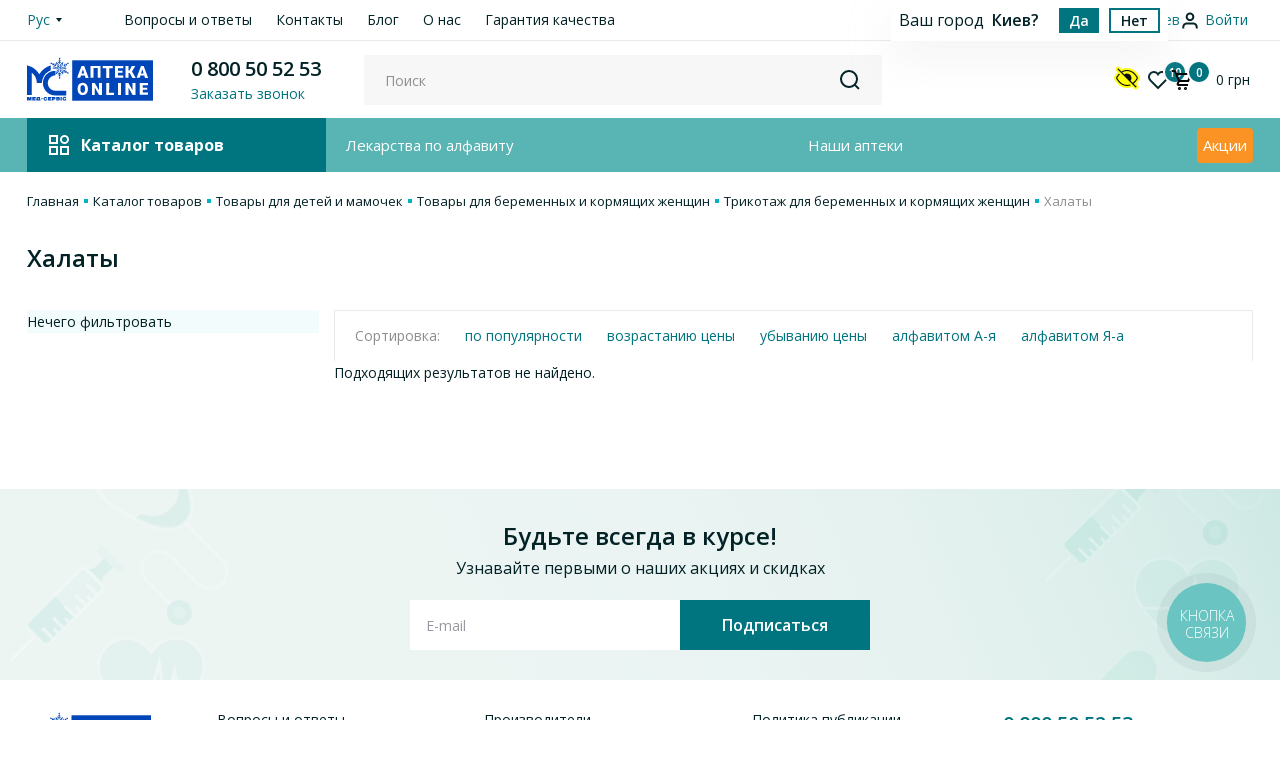

--- FILE ---
content_type: text/html; charset=UTF-8
request_url: https://online-apteka.com.ua/xalatyi-c/
body_size: 14317
content:
<!DOCTYPE html>

<html lang="ru">
  <head>
    

<title>Купить Халаты  в Киеве и Украине - цены в интернет аптеке ➕ Мед-сервис</title>
<base href="https://online-apteka.com.ua/">
<meta charset="utf-8">
<meta name="description" content="Эффективные ⚡ Халаты ⚡ купить ► В интернет-аптеке ➕ Мед-сервис  ✅ 24/7 ⭐ Низкие цены⭐ гарантия качества ✈️ Доставка по Украине ☎️ 0-800-505-253"/>
<meta name="keywords" content="">
<meta name="viewport" content="width=device-width, initial-scale=1.0, maximum-scale=1.0, user-scalable=no">
<meta name="format-detection" content="telephone=no">
<meta name="ajax-hash" content="5cf79c057cd536cdb94a4985ca577621">
<link href="favicon.ico" rel="shortcut icon">
<link href="/assets/css/styles.css?v=575819154" rel="stylesheet">
<script>
    (function(w,d,s,l,i) {
        w[l] = w[l] || [];
        w[l].push("'gtm.start': new Date().getTime(), event:'gtm.js'");
        var f = d.getElementsByTagName(s)[0],
            j = d.createElement(s),
            dl = l !== 'dataLayer' ? '&l=' + l : '';
        j.async = true;
        j.src = 'https://www.googletagmanager.com/gtm.js?id=' + i + dl;
        f.parentNode.insertBefore(j,f);
    })(window, document, 'script', 'dataLayer', 'GTM-KG585BH');
</script>

<link href="" rel="stylesheet">

<link rel='canonical' href='https://online-apteka.com.ua/xalatyi-c/'><link rel='alternate' href='https://online-apteka.com.ua/ua/xalati-dlya-vagitnix-c/' hreflang='uk-UA'><link rel='alternate' href='https://online-apteka.com.ua/xalatyi-c/' hreflang='ru-UA'><meta name='resource_ua_id' content='60834' /><meta name='resource_web_id' content='60833' />
<!-- OpenGraph -->
<meta property="og:title" content="Купить Халаты  в Киеве и Украине - цены в интернет аптеке ➕ Мед-сервис"/>
<meta property="og:site_name" content="ONLINE APTEKA">
<meta property="og:description" content="Эффективные ⚡ Халаты ⚡ купить ► В интернет-аптеке ➕ Мед-сервис  ✅ 24/7 ⭐ Низкие цены⭐ гарантия качества ✈️ Доставка по Украине ☎️ 0-800-505-253"/>
    <meta property="og:image" content="https://online-apteka.com.ua/assets/img/og_logo.png"/>
<meta property="og:type" content="website"/>
<!-- og url как оригинал -->
<meta property="og:url" content= "https://online-apteka.com.ua/xalatyi-c/" />
<meta property="og:locale" content="ru-UA" />
<!-- end OpenGraph -->
  <link rel="stylesheet" href="/assets/components/msfavorites/css/default.min.css?v=f301bf14" type="text/css" />

<meta name="msfavorites:version" content="3.0.5-beta">
<meta name="msfavorites:ctx" content="web">
<meta name="msfavorites:actionUrl" content="/assets/components/msfavorites/action.php">


            <script async src="https://www.googletagmanager.com/gtag/js?id=UA-88170340-1"></script>
            <script>
            window.dataLayer = window.dataLayer || [];
            function gtag(){dataLayer.push(arguments);}
            gtag("js", new Date());gtag("config", "UA-88170340-1");
            </script>
<script type="application/ld+json">{"@context":"http://schema.org/","@type":"BreadcrumbList","itemListElement":[{"@type":"ListItem","position":"1","name":"Главная","item":"https://online-apteka.com.ua/"},{"@type":"ListItem","position":"2","name":"Каталог товаров","item":"https://online-apteka.com.ua/catalog-c/"},{"@type":"ListItem","position":"3","name":"Товары для детей и мамочек","item":"https://online-apteka.com.ua/tovaryi-dlya-detej-i-mamochek-c/"},{"@type":"ListItem","position":"4","name":"Товары для беременных и кормящих женщин","item":"https://online-apteka.com.ua/tovaryi-dlya-beremennyix-i-kormyashhix-zhenshhin-c/"},{"@type":"ListItem","position":"5","name":"Трикотаж для беременных и кормящих женщин","item":"https://online-apteka.com.ua/trikotazh-dlya-beremennyix-i-kormyashhix-zhenshhin-c/"},{"@type":"ListItem","position":"6","name":"Халаты"}]}</script>
<script type="text/javascript">glConfig={"assetsUrl":"\/assets\/components\/gl\/","actionUrl":"\/assets\/components\/gl\/action.php","modalShow":1,"pageReload":false,"locationClass":"glCity"}</script>
<link rel="stylesheet" href="/assets/components/gl/css/web/default.css" type="text/css" />
<link rel="stylesheet" href="/assets/components/minishop2/css/web/default.css?v=888c7ca881" type="text/css" />
<link rel="stylesheet" href="/assets/components/minishop2/css/web/lib/jquery.jgrowl.min.css" type="text/css" />
<script>miniShop2Config = {"close_all_message":"\u0437\u0430\u043a\u0440\u044b\u0442\u044c \u0432\u0441\u0435","cssUrl":"\/assets\/components\/minishop2\/css\/web\/","jsUrl":"\/assets\/components\/minishop2\/js\/web\/","actionUrl":"\/assets\/components\/minishop2\/action.php","ctx":"web","price_format":[2,"."," "],"price_format_no_zeros":true,"weight_format":[3,"."," "],"weight_format_no_zeros":true};</script>
<link rel="stylesheet" href="/assets/components/msearch2/css/web/custom.css" type="text/css" />
<script type="text/javascript">mse2Config = {"cssUrl":"\/assets\/components\/msearch2\/css\/web\/","jsUrl":"\/assets\/components\/msearch2\/js\/web\/","actionUrl":"\/assets\/components\/msearch2\/action.php","queryVar":"query","idVar":"id","filter_delimeter":"|","method_delimeter":":","values_delimeter":","};</script>
</head>

  <body class="">

  
<div class="header-city__info gl-modal-open">
    <div class="header-city__holder gl-default-list">
        <div class="header-city__box">
            <span>Ваш город</span>
            <span class="header-city__item">Киев?</span>
        </div>
        <a href="" class="btn btn-primary btn-xxs js-selection-close js-gl-yes gl-list-location" data-id="3664" data-class="glCity">Да</a>
        <a href="" class="btn btn-outline btn-xxs js-gl-change">Нет</a>
    </div>
</div>
    
  <!-- Google Tag Manager (noscript) -->
  <noscript><iframe src="https://www.googletagmanager.com/ns.html?id=GTM-KG585BH"
                    height="0" width="0" style="display:none;visibility:hidden"></iframe></noscript>
  <!-- End Google Tag Manager (noscript) -->
  <header class="header default">
      








<div class="header-top">
  <div class="container">
    <div class="header-top-holder">
      <div class="header-top-left">
        <div class="language">
          <div class="language-list">
            <div class="language-item active">
    <span>Рус</span>
</div>

<div class="language-item ">
    
        <a class="switch_language" href="https://online-apteka.com.ua/ua/xalati-dlya-vagitnix-c/" data-context="ua">
            Укр
        </a>
    
</div>
          </div>
        </div>
      </div>


            
            <ul  class="header-top-menu"><li><a href="voprosyi-i-otvetyi/">Вопросы и ответы</a></li><li><a href="kontaktyi.html">Контакты</a></li><li><a href="blog/">Блог</a></li><li><a href="o-nas.html">О нас</a></li><li><a href="garantiya-kachestva.html">Гарантия качества</a></li></ul>
      <div class="header-top-right">
        <div class="header-city">
          <a class="gl-current-selected" id="geolocation" href="">
            <i class="icon-navigator"></i>
            <span class="header-city-value gl-city-name_ru">
              Киев            </span>
          </a>
        </div>
        <div class="header-login">
                                            
          <a href="auth.html" class="header-login-link">
            <i class="icon-user"></i>
            <span>Войти</span>
          </a>
        </div>
      </div>
    </div>
  </div>
</div>
<div class="header-middle">
  <div class="header-panel">
      <div id="accessibility-panel" class="accessibility-panel">
	<div class="accessibility-panel-container container">
		<div class="accessibility-panel-settings-show">
            Настройки		</div>
		<button class="accessibility-switcher">
            Обычная версия		</button>
		<div class="accessibility-panel-settings">
			<div class="accessibility-panel-settings-row">
				<div>
					<div class="accessibility-panel-block">
						<div class="accessibility-panel-title">Шрифт:</div>
						<ul class="accessibility-panel-list">
							<li><button class="accessibility-panel-btn" data-font-size="default"><span>A</span></button></li>
							<li><button class="accessibility-panel-btn" data-font-size="big"><span>A</span></button></li>
							<li><button class="accessibility-panel-btn" data-font-size="large"><span>A</span></button></li>
						</ul>
					</div>
				</div>
				<div>
					<div class="accessibility-panel-block">
						<div class="accessibility-panel-title">Цвет:</div>
						<ul class="accessibility-panel-list">
							<li><button class="accessibility-panel-btn" data-color-type="white"><span>Ц</span></button></li>
							<li><button class="accessibility-panel-btn" data-color-type="black"><span>Ц</span></button></li>
							<li><button class="accessibility-panel-btn" data-color-type="blue"<span>Ц</span></button></li>
							<li><button class="accessibility-panel-btn" data-color-type="brown"><span>Ц</span></button></li>
							<li><button class="accessibility-panel-btn" data-color-type="green"><span>Ц</span></button></li>
						</ul>
					</div>
				</div>
				<div>
					<div class="accessibility-panel-block">
						<div class="accessibility-panel-title">Фото:</div>
						<ul class="accessibility-panel-list">
							<li><button class="accessibility-panel-btn" data-images-mode="filter"><span>ЧБ</span></button></li>
							<li><button class="accessibility-panel-btn" data-images-mode="color"><span>Цвет</span></button></li>
							<li><button class="accessibility-panel-btn" data-images-mode="none"><span>Откл.</span></button></li>
						</ul>
					</div>
				</div>
			</div>
		</div>
	</div>
</div>
    <div class="container">
      <div class="header-panel-holder">
        <div class="burger-button">
          <span></span>
          <span></span>
          <span></span>
        </div>
        <div class="logo">
                      <a href="https://online-apteka.com.ua/">
                
	<picture class="accessibility-visible">
				<source srcset="/assets/img/logo-new-year-2025.svg" type="image//assets/img/logo-new-year-2025.svg">
		<img src="/assets/img/logo-new-year-2025.svg" alt="online apteka"
			 			 		/>
	</picture>
			</a>
                  </div>

        <div class="callback">
    <div class="phone-numbers">
        <a href="tel:0800505253">0 800 50 52 53</a>
    </div>
    <span
            class="callback-link"
            data-openmodals="modal=callback&context=web"
    >
        Заказать звонок    </span>
</div>
                  <div class="search">
    <form class="search-form js_ajax_form" data-action="productMultiSearch" data-success="quickMultiSearchResult" >
        <span class="search-mobile-btn js-search-btn"><i class="icon-search"></i></span>
        <div class="search-holder">
            <input
                    type="text"
                    class="input search-input js-search-input"
                    placeholder="Поиск"
                    name="query"
                    value=""
            >
            <button type="reset" class="search-clear js-btn-reset"></button>
            <button class="search-btn" type="submit">
                <i class="icon-search"></i>
            </button>
            <div class="search-content"></div>
        </div>
    </form>
</div>
        
        <div class="user-panel">


			<button class="accessibility-switcher">
				<svg width="26" height="26" viewBox="0 0 24 24" xmlns="http://www.w3.org/2000/svg">
					<path fill="#ff0" d="M23.849 11.248l-0.090-0.21c-0.15-0.331-3.908-8.268-11.725-8.268-1.684 0-3.307 0.361-4.84 1.112l-2.014-2.014c-0.361-0.361-0.842-0.541-1.293-0.541s-0.932 0.18-1.263 0.541l-0.752 0.752c-0.331 0.331-0.541 0.812-0.541 1.263s0.18 0.932 0.541 1.263l1.503 1.503c0 0 0 0-0.030 0.030-1.954 2.014-2.976 4.119-3.067 4.359l-0.12 0.21c-0.21 0.481-0.21 1.022 0 1.503l0.090 0.21c0.15 0.331 3.908 8.268 11.725 8.268 1.413 0 2.826-0.271 4.149-0.812 0.241-0.090 0.421-0.241 0.601-0.391l2.105 2.105c0.361 0.361 0.812 0.541 1.263 0.541s0.932-0.18 1.263-0.541l0.752-0.752c0.331-0.331 0.541-0.812 0.541-1.263 0-0.481-0.18-0.932-0.541-1.263l-1.503-1.503c1.954-2.014 2.946-4.089 3.097-4.389l0.090-0.21c0.271-0.481 0.271-1.022 0.060-1.503z"></path>
					<path fill="#000" d="M12.003 18.404c-5.382 0-8.418-5.231-9.019-6.404 0.271-0.541 1.082-1.954 2.435-3.307l-0.782-0.782c-1.774 1.804-2.646 3.698-2.736 3.848l-0.090 0.21 0.090 0.21c0.15 0.301 3.427 7.216 10.102 7.216 1.293 0 2.435-0.271 3.488-0.661l-0.842-0.842c-0.812 0.331-1.684 0.511-2.646 0.511z"></path>
					<path fill="#000" d="M22.105 12.21l0.090-0.21-0.090-0.21c-0.15-0.301-3.427-7.216-10.102-7.216-2.044 0-3.758 0.631-5.171 1.533l-2.946-2.976-0.752 0.752 16.987 16.987 0.752-0.752-2.826-2.826c2.646-2.074 3.969-4.871 4.059-5.081zM17.265 16.51l-1.984-1.984c0.541-0.691 0.872-1.563 0.872-2.525 0-2.285-1.864-4.149-4.149-4.149-0.962 0-1.834 0.331-2.525 0.872l-1.864-1.864c1.233-0.752 2.676-1.263 4.389-1.263 5.382 0 8.418 5.231 9.019 6.404-0.361 0.691-1.623 2.886-3.758 4.51z"></path>
				</svg>
			</button>

          <div class="header-user-box">
                        <a href="izbrannoe.html" class="favorite msfavorites">
              <i class="icon-favorite"></i>
              <span class="bubble-counter msfavorites-total">10</span>
            </a>

            <div class="header-basket" id="msMiniCart">
    <div class="btn-basket">
        <i class="icon-basket"></i>
        <span class="bubble-counter ">0</span>
        <span class="header-basket-price">
            <span class="header-basket-sum">0</span>
            <span>грн</span>
        </span>
    </div>
</div>
          </div>
        </div>
      </div>
    </div>
  </div>
  <div class="header-menu-panel">
    <div class="container">
      <div class="header-menu-panel-holder">
        <div class="catalog-menu__toggle">
          <i class="icon-catalog-menu"></i>
          <span>Каталог товаров</span>
        </div>
                                <nav  class="header-menu"><a href="lekarstva-po-alfavitu/" >Лекарства по алфавиту</a><a href="nashi-apteki.html" >Наши аптеки</a><a href="akczii/"  class="header-menu__stock">Акции</a></nav>
      </div>
    </div>
  </div>
</div>
<div class="header-menu-section">
  <div class="container">
    <div class="header-menu-section-holder">
      <div class="catalog-menu">
        

<ul itemscope itemtype="http://schema.org/SiteNavigationElement"  class="catalog-menu__list" ><li>
    <a href="lekarstvennyie-sredstva-c/">
        <i class="icon-medicines"></i>
        <span>Лекарственные средства</span>
    </a>
    <div class="catalog-submenu">
        <ul  class="catalog-submenu__list"><li><a itemprop="https://online-apteka.com.ua/preparatyi-dlya-dermatologicheskix-zabolevanij-r/" href="preparatyi-dlya-dermatologicheskix-zabolevanij-r/">Дерматологические средства</a></li><li><a itemprop="https://online-apteka.com.ua/preparatyi-serdechno-sosudistoj-sistemyi-r/" href="preparatyi-serdechno-sosudistoj-sistemyi-r/">Кровеносная система</a></li><li><a itemprop="https://online-apteka.com.ua/immunomoduliruyushhie-preparatyi-c/" href="immunomoduliruyushhie-preparatyi-c/">Препараты для иммунитета</a></li><li><a itemprop="https://online-apteka.com.ua/vakczinyi-c/" href="vakczinyi-c/">Вакцины и прививки</a></li><li><a itemprop="https://online-apteka.com.ua/preparatyi-dlya-lecheniya-mochepolovoj-sistemyi-r/" href="preparatyi-dlya-lecheniya-mochepolovoj-sistemyi-r/">Мочеполовая система</a></li><li><a itemprop="https://online-apteka.com.ua/preparatyi-dlya-lecheniya-zabolevanij-nervnoj-sistemyi-c/" href="preparatyi-dlya-lecheniya-zabolevanij-nervnoj-sistemyi-c/">Нервная система</a></li><li><a itemprop="https://online-apteka.com.ua/preparatyi-oporno-dvigatelnogo-apparata-r/" href="preparatyi-oporno-dvigatelnogo-apparata-r/">Опорно-двигательный аппарат</a></li><li><a itemprop="https://online-apteka.com.ua/preparatyi-pishhevaritelnoj-sistemyi-r/" href="preparatyi-pishhevaritelnoj-sistemyi-r/">Пищеварительный тракт</a></li><li><a itemprop="https://online-apteka.com.ua/gormonalnyie-preparatyi-c/" href="gormonalnyie-preparatyi-c/">Гормональные препараты</a></li><li><a itemprop="https://online-apteka.com.ua/protivoparazitarnyie-preparatyi-c/" href="protivoparazitarnyie-preparatyi-c/">Противопаразитарные средства</a></li><li><a itemprop="https://online-apteka.com.ua/preparatyi-dlya-lecheniya-prostudyi-i-grippa-c/" href="preparatyi-dlya-lecheniya-prostudyi-i-grippa-c/">Простуда и грипп</a></li><li><a itemprop="https://online-apteka.com.ua/obezbolivayushhie-preparatyi-c/" href="obezbolivayushhie-preparatyi-c/">Обезболивающие препараты</a></li></ul>        <ul  class="catalog-submenu__list"><li><a itemprop="https://online-apteka.com.ua/antiseptiki-naruzhnogo-primeneneiya-c/" href="antiseptiki-naruzhnogo-primeneneiya-c/">Антисептики</a></li><li><a itemprop="https://online-apteka.com.ua/kortikosteroidyi-c/" href="kortikosteroidyi-c/">Кортикостероиды для кожи</a></li><li><a itemprop="https://online-apteka.com.ua/protivomikrobnyie-preparatyi-c/" href="protivomikrobnyie-preparatyi-c/">Противомикробные</a></li><li><a itemprop="https://online-apteka.com.ua/preparatyi-serdechno-sosudistoj-sistemyi-r/" href="preparatyi-serdechno-sosudistoj-sistemyi-r/">Сердце и сосуды</a></li><li><a itemprop="https://online-apteka.com.ua/immunostimulyatoryi-c/" href="immunostimulyatoryi-c/">Иммуностимуляторы</a></li><li><a itemprop="https://online-apteka.com.ua/protivoallergicheskie-preparatyi-c/" href="protivoallergicheskie-preparatyi-c/">Лечение аллергии</a></li><li><a itemprop="https://online-apteka.com.ua/preparatyi-dlya-lecheniya-glaz-i-ushej-r/" href="preparatyi-dlya-lecheniya-glaz-i-ushej-r/">Лечение глаз и ушей</a></li></ul>    </div>
</li><li>
    <a href="badyi-i-vitaminyi-r/">
        <i class="icon-supplements"></i>
        <span>БАДы и витамины</span>
    </a>
    <div class="catalog-submenu">
        <ul  class="catalog-submenu__list"><li><a itemprop="https://online-apteka.com.ua/biodobavki-sorbentyi-c/" href="biodobavki-sorbentyi-c/">Биодобавки сорбенты</a></li><li><a itemprop="https://online-apteka.com.ua/biodobavki-dlya-profilaktiki-i-lecheniya-allergii-c/" href="biodobavki-dlya-profilaktiki-i-lecheniya-allergii-c/">Биодобавки от аллергии</a></li><li><a itemprop="https://online-apteka.com.ua/speczialnoe-klinicheskoe-pitanie-c/" href="speczialnoe-klinicheskoe-pitanie-c/">Клиническое питание</a></li><li><a itemprop="https://online-apteka.com.ua/profilaktika-i-lechenie-organov-sluxa-c/" href="profilaktika-i-lechenie-organov-sluxa-c/">Биодобавки для слуха</a></li><li><a itemprop="https://online-apteka.com.ua/profilaktika-i-lechenie-nervnoj-sistemyi-c/" href="profilaktika-i-lechenie-nervnoj-sistemyi-c/">Биодобавки для нервной системы</a></li><li><a itemprop="https://online-apteka.com.ua/profilaktika-i-lechenie-organov-zreniya-c/" href="profilaktika-i-lechenie-organov-zreniya-c/">Биодобавки для зрения</a></li><li><a itemprop="https://online-apteka.com.ua/biodobavki-obshheukreplyayushhego-i-toniziruyushhego-dejstviya-c/" href="biodobavki-obshheukreplyayushhego-i-toniziruyushhego-dejstviya-c/">Общеукрепляющие и тонизирующие</a></li><li><a itemprop="https://online-apteka.com.ua/profilaktika-i-lechenie-shhitovidnoj-zhelezyi-c/" href="profilaktika-i-lechenie-shhitovidnoj-zhelezyi-c/">Биодобавки для щитовидной железы</a></li><li><a itemprop="https://online-apteka.com.ua/biodobavki-dlya-profilaktiki-i-lecheniya-diabeta-c/" href="biodobavki-dlya-profilaktiki-i-lecheniya-diabeta-c/">Биодобавки для лечения диабета</a></li></ul>        <ul  class="catalog-submenu__list"><li><a itemprop="https://online-apteka.com.ua/biodobavki-uluchshayushhie-sostoyanie-kozhi-nogtej-i-volos-c/" href="biodobavki-uluchshayushhie-sostoyanie-kozhi-nogtej-i-volos-c/">Биодобавки для кожи, ногтей и волос</a></li><li><a itemprop="https://online-apteka.com.ua/biodobavki-oporno-dvigatelnogo-apparata-c/" href="biodobavki-oporno-dvigatelnogo-apparata-c/">Биодобавки для опорно-двигательного аппарата</a></li><li><a itemprop="https://online-apteka.com.ua/biodobavki-vitaminyi-i-mineralyi-c/" href="biodobavki-vitaminyi-i-mineralyi-c/">Биодобавки витамины</a></li><li><a itemprop="https://online-apteka.com.ua/fitochai-travyi-sboryi-bad-c/" href="fitochai-travyi-sboryi-bad-c/">Фиточаи</a></li><li><a itemprop="https://online-apteka.com.ua/profilaktiki-i-lechenie-serdechno-sosudistoj-sistemyi-c/" href="profilaktiki-i-lechenie-serdechno-sosudistoj-sistemyi-c/">Биодобавки для сердечно-сосудистой системы</a></li><li><a itemprop="https://online-apteka.com.ua/profilaktika-i-lechenie-prostudyi-i-zabolevanij-lor-organov-c/" href="profilaktika-i-lechenie-prostudyi-i-zabolevanij-lor-organov-c/">Биодобавки от простуды и ЛОР</a></li><li><a itemprop="https://online-apteka.com.ua/profilaktika-i-lechenie-organov-pishhevareniya-c/" href="profilaktika-i-lechenie-organov-pishhevareniya-c/">Биодобавки для пищеварительного тракта</a></li><li><a itemprop="https://online-apteka.com.ua/profilaktika-i-lechenie-mochepolovoj-sistemyi-c/" href="profilaktika-i-lechenie-mochepolovoj-sistemyi-c/">Биодобавки мочеполовой системы</a></li></ul>    </div>
</li><li>
    <a href="tovaryi-dlya-detej-i-mamochek-c/">
        <i class="icon-children"></i>
        <span>Детская продукция</span>
    </a>
    <div class="catalog-submenu">
        <ul  class="catalog-submenu__list"><li><a itemprop="https://online-apteka.com.ua/detskie-igrushki-c/" href="detskie-igrushki-c/">Детские игрушки</a></li><li><a itemprop="https://online-apteka.com.ua/knigi-dlya-detej-i-roditelej-c/" href="knigi-dlya-detej-i-roditelej-c/">Книги для детей и родителей</a></li><li><a itemprop="https://online-apteka.com.ua/detskie-aksessuaryi-c/" href="detskie-aksessuaryi-c/">Детские аксессуары</a></li><li><a itemprop="https://online-apteka.com.ua/detskie-tovaryi-dlya-kormleniya-c/" href="detskie-tovaryi-dlya-kormleniya-c/">Товары для кормления</a></li><li><a itemprop="https://online-apteka.com.ua/detskoe-pitanie-c/" href="detskoe-pitanie-c/">Детское питание</a></li><li><a itemprop="https://online-apteka.com.ua/detskaya-medtexnika-c/" href="detskaya-medtexnika-c/">Детская медтехника</a></li><li><a itemprop="https://online-apteka.com.ua/detskaya-kosmetika-c/" href="detskaya-kosmetika-c/">Детская косметика</a></li><li><a itemprop="https://online-apteka.com.ua/odezhda-dlya-detej-c/" href="odezhda-dlya-detej-c/">Детская одежда</a></li><li><a itemprop="https://online-apteka.com.ua/detskaya-gigiena-c/" href="detskaya-gigiena-c/">Детская гигиена</a></li><li><a itemprop="https://online-apteka.com.ua/detskie-sergi-c/" href="detskie-sergi-c/">Детские серьги</a></li><li><a itemprop="https://online-apteka.com.ua/detskie-tovaryi-dlya-bezopasnosti-doma-c/" href="detskie-tovaryi-dlya-bezopasnosti-doma-c/">Детские товары для безопасности в доме</a></li><li><a itemprop="https://online-apteka.com.ua/detskie-derzhateli-dlya-pustyishek-c/" href="detskie-derzhateli-dlya-pustyishek-c/">Детские держатели для пустышек</a></li></ul>            </div>
</li><li>
    <a href="vitaminyi-i-mineralnyie-dobavki-c/">
        <i class="icon-diet"></i>
        <span>Витамины и минералы</span>
    </a>
    <div class="catalog-submenu">
        <ul  class="catalog-submenu__list"><li><a itemprop="https://online-apteka.com.ua/vitaminyi-c/" href="vitaminyi-c/">Витамины</a></li><li><a itemprop="https://online-apteka.com.ua/mineralnyie-dobavki-c/" href="mineralnyie-dobavki-c/">Минеральные добавки</a></li><li><a itemprop="https://online-apteka.com.ua/toniziruyushhie-preparatyi-c/" href="toniziruyushhie-preparatyi-c/">Тонизирующие препараты</a></li><li><a itemprop="https://online-apteka.com.ua/vitaminyi-i-mineralyi-dlya-detej-c/" href="vitaminyi-i-mineralyi-dlya-detej-c/">Детские витамины</a></li><li><a itemprop="https://online-apteka.com.ua/vitaminyi-i-mineralyi-dlya-vzroslyix-c/" href="vitaminyi-i-mineralyi-dlya-vzroslyix-c/">Витамины для взрослых</a></li><li><a itemprop="https://online-apteka.com.ua/ledenczyi-vitaminizirovannyie-c/" href="ledenczyi-vitaminizirovannyie-c/">Леденцы витаминизированные</a></li><li><a itemprop="https://online-apteka.com.ua/profilaktiki-i-lechenie-serdechno-sosudistoj-sistemyi-c/" href="profilaktiki-i-lechenie-serdechno-sosudistoj-sistemyi-c/">Витамины для сердца и сосудов</a></li></ul>            </div>
</li><li>
    <a href="izdeliya-mediczinskogo-naznacheniya-medtexnika-c/">
        <i class="icon-medical-products"></i>
        <span>Медицинские товары</span>
    </a>
    <div class="catalog-submenu">
        <ul  class="catalog-submenu__list"><li><a itemprop="https://online-apteka.com.ua/mediczinskaya-texnika-c/" href="mediczinskaya-texnika-c/">Медицинская техника</a></li><li><a itemprop="https://online-apteka.com.ua/izdeliya-mediczinskogo-naznacheniya-c/" href="izdeliya-mediczinskogo-naznacheniya-c/">Продукция медицинского назначения</a></li><li><a itemprop="https://online-apteka.com.ua/izdeliya-po-uxodu-za-bolnyimi-c/" href="izdeliya-po-uxodu-za-bolnyimi-c/">Продукция санитарно-гигиенического назначения</a></li><li><a itemprop="https://online-apteka.com.ua/perevyazochnyie-sredstva-c/" href="perevyazochnyie-sredstva-c/">Перевязочная продукция</a></li><li><a itemprop="https://online-apteka.com.ua/kompressionnyie-izdeliya-c/" href="kompressionnyie-izdeliya-c/">Компрессионная продукция</a></li><li><a itemprop="https://online-apteka.com.ua/manipulyaczionnyie-sredstva-c/" href="manipulyaczionnyie-sredstva-c/">Манипуляционные средства</a></li><li><a itemprop="https://online-apteka.com.ua/sredstva-reabilitaczii-c/" href="sredstva-reabilitaczii-c/">Средства реабилитации</a></li></ul>            </div>
</li><li>
    <a href="planirovanie-semi-c/">
        <i class="icon-intimate"></i>
        <span>Интимная продукция</span>
    </a>
    <div class="catalog-submenu">
        <ul  class="catalog-submenu__list"><li><a itemprop="https://online-apteka.com.ua/testyi-dlya-opredeleniya-beremennosti-c/" href="testyi-dlya-opredeleniya-beremennosti-c/">Тесты на беременность</a></li><li><a itemprop="https://online-apteka.com.ua/prezervativyi-c/" href="prezervativyi-c/">Презервативы</a></li><li><a itemprop="https://online-apteka.com.ua/gel-smazki-intimnyie-c/" href="gel-smazki-intimnyie-c/">Гель-смазки интимные</a></li><li><a itemprop="https://online-apteka.com.ua/testyi-dlya-opredeleniya-ovulyaczii-c/" href="testyi-dlya-opredeleniya-ovulyaczii-c/">Тесты на овуляцию</a></li><li><a itemprop="https://online-apteka.com.ua/vnutrimatochnyie-spirali-matochnyie-kolcza-i-pessarii-c/" href="vnutrimatochnyie-spirali-matochnyie-kolcza-i-pessarii-c/">Женские контрацептивы</a></li><li><a itemprop="https://online-apteka.com.ua/rastvoryi-dlya-linz-c/" href="rastvoryi-dlya-linz-c/">Растворы для линз</a></li><li><a itemprop="https://online-apteka.com.ua/ochki-c/" href="ochki-c/">Очки</a></li><li><a itemprop="https://online-apteka.com.ua/linzyi-c/" href="linzyi-c/">Линзы</a></li><li><a itemprop="https://online-apteka.com.ua/opravyi-c/" href="opravyi-c/">Оправы</a></li><li><a itemprop="https://online-apteka.com.ua/optika-futlyaryi-i-prochie-aksessuaryi-c/" href="optika-futlyaryi-i-prochie-aksessuaryi-c/">Футляры и аксессуары</a></li><li><a itemprop="https://online-apteka.com.ua/optika-korrigiruyushhaya-c/" href="optika-korrigiruyushhaya-c/">Оптика корригирующая</a></li><li><a itemprop="https://online-apteka.com.ua/solnczezashhitnyie-ochki-c/" href="solnczezashhitnyie-ochki-c/">Солнцезащитные очки</a></li></ul>            </div>
</li><li>
    <a href="kosmeticheskaya-produkcziya-c/">
        <i class="icon-cosmetics"></i>
        <span>Косметика</span>
    </a>
    <div class="catalog-submenu">
        <ul  class="catalog-submenu__list"><li><a itemprop="https://online-apteka.com.ua/kosmeticheskie-sredstva-po-uxodu-za-telom-c/" href="kosmeticheskie-sredstva-po-uxodu-za-telom-c/">Уход за телом</a></li><li><a itemprop="https://online-apteka.com.ua/kosmeticheskie-sredstva-po-uxodu-za-kozhej-ruk-c/" href="kosmeticheskie-sredstva-po-uxodu-za-kozhej-ruk-c/">Уход за руками</a></li><li><a itemprop="https://online-apteka.com.ua/kosmeticheskie-sredstva-po-uxodu-za-nogami-c/" href="kosmeticheskie-sredstva-po-uxodu-za-nogami-c/">Уход за ногами</a></li><li><a itemprop="https://online-apteka.com.ua/kosmeticheskie-sredstva-po-uxodu-za-nogtyami-c/" href="kosmeticheskie-sredstva-po-uxodu-za-nogtyami-c/">Уход за ногтями</a></li><li><a itemprop="https://online-apteka.com.ua/kosmeticheskie-sredstva-dlya-uxoda-za-gubami-c/" href="kosmeticheskie-sredstva-dlya-uxoda-za-gubami-c/">Уход за губами</a></li><li><a itemprop="https://online-apteka.com.ua/naturalnaya-i-dermokosmetika-sobstvennyij-import-ili-sobstvennoe-proizvodstvo-c/" href="naturalnaya-i-dermokosmetika-sobstvennyij-import-ili-sobstvennoe-proizvodstvo-c/">Натуральная косметика</a></li><li><a itemprop="https://online-apteka.com.ua/sredstva-dlya-britya-i-depilyaczii-c/" href="sredstva-dlya-britya-i-depilyaczii-c/">Средства для бритья и депиляции</a></li><li><a itemprop="https://online-apteka.com.ua/bannyie-prinadlezhnosti-c/" href="bannyie-prinadlezhnosti-c/">Для ванной и душа</a></li><li><a itemprop="https://online-apteka.com.ua/sredstva-zashhityi-ot-nasekomyix-c/" href="sredstva-zashhityi-ot-nasekomyix-c/">Защита от насекомых</a></li><li><a itemprop="https://online-apteka.com.ua/naturalnaya-i-dermokosmetika-c/" href="naturalnaya-i-dermokosmetika-c/">Натуральная и дермокосметика</a></li><li><a itemprop="https://online-apteka.com.ua/lechebnaya-kosmetika-c/" href="lechebnaya-kosmetika-c/">Лечебная косметика</a></li><li><a itemprop="https://online-apteka.com.ua/lechebnaya-kosmetika-dlya-zdorovya-volos-c/" href="lechebnaya-kosmetika-dlya-zdorovya-volos-c/">Лечебная косметика для волос</a></li><li><a itemprop="https://online-apteka.com.ua/kosmeticheskie-sredstva-po-uxodu-za-polostyu-rta-c/" href="kosmeticheskie-sredstva-po-uxodu-za-polostyu-rta-c/">Уход за полостью рта</a></li></ul>        <ul  class="catalog-submenu__list"><li><a itemprop="https://online-apteka.com.ua/kosmeticheskaya-glina-c/" href="kosmeticheskaya-glina-c/">Косметическая глина</a></li><li><a itemprop="https://online-apteka.com.ua/kosmeticheskie-sredstva-dlya-prinyatiya-vann-geli-kremyi-c/" href="kosmeticheskie-sredstva-dlya-prinyatiya-vann-geli-kremyi-c/">Гели и крема для ванны</a></li><li><a itemprop="https://online-apteka.com.ua/kosmeticheskie-maski-i-patchi-c/" href="kosmeticheskie-maski-i-patchi-c/">Маски и патчи</a></li><li><a itemprop="https://online-apteka.com.ua/solnczezashhitnyie-kosmeticheskie-sredstva-c/" href="solnczezashhitnyie-kosmeticheskie-sredstva-c/">Солнцезащитная косметика</a></li></ul>    </div>
</li><li>
    <a href="korsetno-ortopedicheskie-izdeliya-c/">
        <i class="icon-ortopedic"></i>
        <span>Ортопедические товары</span>
    </a>
    <div class="catalog-submenu">
        <ul  class="catalog-submenu__list"><li><a itemprop="https://online-apteka.com.ua/ortopedicheskie-stelki-dlya-detej-c/" href="ortopedicheskie-stelki-dlya-detej-c/">Стельки для детей</a></li><li><a itemprop="https://online-apteka.com.ua/ortopedicheskie-stelki-dlya-vzroslyix-c/" href="ortopedicheskie-stelki-dlya-vzroslyix-c/">Стельки для взрослых</a></li><li><a itemprop="https://online-apteka.com.ua/ortopedicheskaya-obuv-dlya-detej-c/" href="ortopedicheskaya-obuv-dlya-detej-c/">Ортопедическая обувь для детей</a></li><li><a itemprop="https://online-apteka.com.ua/ortopedicheskie-podushki-c/" href="ortopedicheskie-podushki-c/">Ортопедические подушки</a></li><li><a itemprop="https://online-apteka.com.ua/korsetyi-i-shinyi-c/" href="korsetyi-i-shinyi-c/">Корректоры и реклинаторы осанки</a></li><li><a itemprop="https://online-apteka.com.ua/bandazhi-i-poyasa-c/" href="bandazhi-i-poyasa-c/">Бандажи и ортопедические изделия</a></li></ul>            </div>
</li><li>
    <a href="zdorovoe-pitanie-c/">
        <i class="icon-special-meals"></i>
        <span>Здоровое питание</span>
    </a>
    <div class="catalog-submenu">
        <ul  class="catalog-submenu__list"><li><a itemprop="https://online-apteka.com.ua/poleznyie-sladosti-c/" href="poleznyie-sladosti-c/">Полезные сладости</a></li><li><a itemprop="https://online-apteka.com.ua/filtryi-dlya-vodyi-c/" href="filtryi-dlya-vodyi-c/">Фильтры для воды</a></li><li><a itemprop="https://online-apteka.com.ua/organicheskie-krupyi-kletchatka-muka-c/" href="organicheskie-krupyi-kletchatka-muka-c/">Органические крупы и мука</a></li><li><a itemprop="https://online-apteka.com.ua/voda-gazirovannaya-c/" href="voda-gazirovannaya-c/">Вода газированная</a></li><li><a itemprop="https://online-apteka.com.ua/voda-negazirovannaya-c/" href="voda-negazirovannaya-c/">Вода негазированная</a></li><li><a itemprop="https://online-apteka.com.ua/fruktovyie-pastyi-c/" href="fruktovyie-pastyi-c/">Фруктовые пасты</a></li><li><a itemprop="https://online-apteka.com.ua/molochnyie-produktyi-c/" href="molochnyie-produktyi-c/">Молочные продукты</a></li><li><a itemprop="https://online-apteka.com.ua/maslo-rastitelnoe-organicheskoe-c/" href="maslo-rastitelnoe-organicheskoe-c/">Масло растительное органическое</a></li><li><a itemprop="https://online-apteka.com.ua/batonchiki-vitaminizirovannyie-c/" href="batonchiki-vitaminizirovannyie-c/">Батончики витаминизированные</a></li><li><a itemprop="https://online-apteka.com.ua/suxofruktyi-i-orexi-organicheskie-c/" href="suxofruktyi-i-orexi-organicheskie-c/">Сухофрукты и орехи</a></li><li><a itemprop="https://online-apteka.com.ua/sportivnoe-pitanie-c/" href="sportivnoe-pitanie-c/">Спортивное питание</a></li></ul>            </div>
</li><li>
    <a href="gigiena-r/">
        <i class="icon-hygiene"></i>
        <span>Средства гигиены</span>
    </a>
    <div class="catalog-submenu">
        <ul  class="catalog-submenu__list"><li><a itemprop="https://online-apteka.com.ua/tualetnaya-bumaga-c/" href="tualetnaya-bumaga-c/">Туалетная бумага</a></li><li><a itemprop="https://online-apteka.com.ua/nosovyie-platochki-c/" href="nosovyie-platochki-c/">Носовые платочки</a></li><li><a itemprop="https://online-apteka.com.ua/sredstva-zhenskoj-gigienyi-c/" href="sredstva-zhenskoj-gigienyi-c/">Женская гигиена</a></li><li><a itemprop="https://online-apteka.com.ua/vatnyie-izdeliya-c/" href="vatnyie-izdeliya-c/">Ватные изделия</a></li><li><a itemprop="https://online-apteka.com.ua/salfetki-bumazhnyie-c/" href="salfetki-bumazhnyie-c/">Салфетки бумажные</a></li><li><a itemprop="https://online-apteka.com.ua/polotencza-bumazhnyie-c/" href="polotencza-bumazhnyie-c/">Полотенца бумажные</a></li></ul>            </div>
</li><li>
    <a href="tovaryi-dlya-beremennyix-i-kormyashhix-zhenshhin-c/">
        <i class="icon-pregnancy"></i>
        <span>Товары для беременных</span>
    </a>
    <div class="catalog-submenu">
        <ul  class="catalog-submenu__list"><li><a itemprop="https://online-apteka.com.ua/aksessuaryi-dlya-grudi-nakladki-vkladyishi-i-prochee-c/" href="aksessuaryi-dlya-grudi-nakladki-vkladyishi-i-prochee-c/">Аксессуары для груди</a></li><li><a itemprop="https://online-apteka.com.ua/kolgotyi-dlya-beremennyix-zhenshhin-c/" href="kolgotyi-dlya-beremennyix-zhenshhin-c/">Колготы для беременных</a></li><li><a itemprop="https://online-apteka.com.ua/trusiki-dlya-beremennyix-i-kormyashhix-zhenshhin-c/" href="trusiki-dlya-beremennyix-i-kormyashhix-zhenshhin-c/">Трусики для беременных, кормящих</a></li><li><a itemprop="https://online-apteka.com.ua/byustgalteryi-dlya-beremennyix-i-kormyashhix-zhenshhin-c/" href="byustgalteryi-dlya-beremennyix-i-kormyashhix-zhenshhin-c/">Бюстгальтеры для беременных, кормящих</a></li><li><a itemprop="https://online-apteka.com.ua/odezhda-dlya-sna-c/" href="odezhda-dlya-sna-c/">Одежда для сна</a></li><li><a itemprop="https://online-apteka.com.ua/sredstva-protiv-rastyazhek-c/" href="sredstva-protiv-rastyazhek-c/">Средства от растяжек</a></li><li><a itemprop="https://online-apteka.com.ua/sredstva-po-uxodu-za-telom-dlya-beremennyix-i-kormyashhix-zhenshhin-c/" href="sredstva-po-uxodu-za-telom-dlya-beremennyix-i-kormyashhix-zhenshhin-c/">Уход за телом для беременных</a></li><li><a itemprop="https://online-apteka.com.ua/sredstva-po-uxodu-za-grudyu-dlya-beremennyix-i-kormyashhix-zhenshhin-c/" href="sredstva-po-uxodu-za-grudyu-dlya-beremennyix-i-kormyashhix-zhenshhin-c/">Уход за грудью</a></li><li><a itemprop="https://online-apteka.com.ua/speczialnyie-produktyi-dlya-beremennyix-i-kormyashhix-zhenshhin-c/" href="speczialnyie-produktyi-dlya-beremennyix-i-kormyashhix-zhenshhin-c/">Питание для беременных</a></li><li><a itemprop="https://online-apteka.com.ua/sredstva-dlya-sbora-i-xraneniya-grudnogo-moloka-c/" href="sredstva-dlya-sbora-i-xraneniya-grudnogo-moloka-c/">Молокоотсосы и емкости хранения</a></li></ul>            </div>
</li></ul>

      </div>

          </div>
  </div>
</div>
    </header>

    <div class="burger-section">
    <div class="burger-top">
        <div class="burger-top__row">
            <div class="burger-close"></div>
            <div class="burger-logo logo">
                                                
                                    <a href="https://online-apteka.com.ua/">
                        <img src="/assets/img/logo.svg" alt="">                    </a>
                            </div>

            <ul class="burger-language">
                <li class="active">
    <a class="switch_language" href="https://online-apteka.com.ua/xalatyi-c/" data-context="web">
        Рус
    </a>
</li>

<li class="">
    <a class="switch_language" href="https://online-apteka.com.ua/ua/xalati-dlya-vagitnix-c/" data-context="ua">
        Укр
    </a>
</li>
            </ul>
        </div>
    </div>
    <div class="burger-container">
        <div class="burger-container-holder">
            <div class="burger-item bdb">
                <div class="header-city">
                    <span class="header-city-title">Ваш город</span>
                    <a class="gl-current-selected" id="geolocation" href="">
                        <i class="icon-navigator"></i>
                        <span class="header-city-value gl-city-name_ru">
                          Киев                        </span>
                    </a>
                </div>
            </div>
            <div class="burger-item bdb">
    <div class="catalog-menu__mobile">
        <a href="javascript:void(0);" class="catalog-menu__mobile-toggle">
            <span class="icon-catalog-menu-mobile"></span>
            <span>Каталог товаров</span>
        </a>
                
                <ul itemscope itemtype="http://schema.org/SiteNavigationElement"  class="submenu submenu-catalog" ><li class="back">Каталог товаров</li><li><a href="javascript:void(0);" class="submenu-link">Лекарственные средства</a><ul class="submenu"><li class="back">Лекарственные средства</li><li><a itemprop="https://online-apteka.com.ua/preparatyi-dlya-dermatologicheskix-zabolevanij-r/" href="preparatyi-dlya-dermatologicheskix-zabolevanij-r/">Дерматологические средства</a></li><li><a itemprop="https://online-apteka.com.ua/preparatyi-serdechno-sosudistoj-sistemyi-r/" href="preparatyi-serdechno-sosudistoj-sistemyi-r/">Кровеносная система</a></li><li><a itemprop="https://online-apteka.com.ua/immunomoduliruyushhie-preparatyi-c/" href="immunomoduliruyushhie-preparatyi-c/">Препараты для иммунитета</a></li><li><a itemprop="https://online-apteka.com.ua/vakczinyi-c/" href="vakczinyi-c/">Вакцины и прививки</a></li><li><a itemprop="https://online-apteka.com.ua/preparatyi-dlya-lecheniya-mochepolovoj-sistemyi-r/" href="preparatyi-dlya-lecheniya-mochepolovoj-sistemyi-r/">Мочеполовая система</a></li><li><a itemprop="https://online-apteka.com.ua/preparatyi-dlya-lecheniya-zabolevanij-nervnoj-sistemyi-c/" href="preparatyi-dlya-lecheniya-zabolevanij-nervnoj-sistemyi-c/">Нервная система</a></li><li><a itemprop="https://online-apteka.com.ua/preparatyi-oporno-dvigatelnogo-apparata-r/" href="preparatyi-oporno-dvigatelnogo-apparata-r/">Опорно-двигательный аппарат</a></li><li><a itemprop="https://online-apteka.com.ua/preparatyi-pishhevaritelnoj-sistemyi-r/" href="preparatyi-pishhevaritelnoj-sistemyi-r/">Пищеварительный тракт</a></li><li><a itemprop="https://online-apteka.com.ua/gormonalnyie-preparatyi-c/" href="gormonalnyie-preparatyi-c/">Гормональные препараты</a></li><li><a itemprop="https://online-apteka.com.ua/protivomikrobnyie-preparatyi-c/" href="protivomikrobnyie-preparatyi-c/">Противомикробные</a></li><li><a itemprop="https://online-apteka.com.ua/protivoparazitarnyie-preparatyi-c/" href="protivoparazitarnyie-preparatyi-c/">Противопаразитарные средства</a></li><li><a itemprop="https://online-apteka.com.ua/preparatyi-dlya-lecheniya-prostudyi-i-grippa-c/" href="preparatyi-dlya-lecheniya-prostudyi-i-grippa-c/">Простуда и грипп</a></li><li><a itemprop="https://online-apteka.com.ua/preparatyi-serdechno-sosudistoj-sistemyi-r/" href="preparatyi-serdechno-sosudistoj-sistemyi-r/">Сердце и сосуды</a></li><li><a itemprop="https://online-apteka.com.ua/immunostimulyatoryi-c/" href="immunostimulyatoryi-c/">Иммуностимуляторы</a></li><li><a itemprop="https://online-apteka.com.ua/protivoallergicheskie-preparatyi-c/" href="protivoallergicheskie-preparatyi-c/">Лечение аллергии</a></li><li><a itemprop="https://online-apteka.com.ua/obezbolivayushhie-preparatyi-c/" href="obezbolivayushhie-preparatyi-c/">Обезболивающие препараты</a></li><li><a itemprop="https://online-apteka.com.ua/preparatyi-dlya-lecheniya-glaz-i-ushej-r/" href="preparatyi-dlya-lecheniya-glaz-i-ushej-r/">Лечение глаз и ушей</a></li></ul></li><li><a href="javascript:void(0);" class="submenu-link">БАДы и витамины</a><ul class="submenu"><li class="back">БАДы и витамины</li><li><a itemprop="https://online-apteka.com.ua/biodobavki-sorbentyi-c/" href="biodobavki-sorbentyi-c/">Биодобавки сорбенты</a></li><li><a itemprop="https://online-apteka.com.ua/biodobavki-dlya-profilaktiki-i-lecheniya-allergii-c/" href="biodobavki-dlya-profilaktiki-i-lecheniya-allergii-c/">Биодобавки от аллергии</a></li><li><a itemprop="https://online-apteka.com.ua/biodobavki-uluchshayushhie-sostoyanie-kozhi-nogtej-i-volos-c/" href="biodobavki-uluchshayushhie-sostoyanie-kozhi-nogtej-i-volos-c/">Биодобавки для кожи, ногтей и волос</a></li><li><a itemprop="https://online-apteka.com.ua/biodobavki-oporno-dvigatelnogo-apparata-c/" href="biodobavki-oporno-dvigatelnogo-apparata-c/">Биодобавки для опорно-двигательного аппарата</a></li><li><a itemprop="https://online-apteka.com.ua/biodobavki-vitaminyi-i-mineralyi-c/" href="biodobavki-vitaminyi-i-mineralyi-c/">Биодобавки витамины</a></li><li><a itemprop="https://online-apteka.com.ua/fitochai-travyi-sboryi-bad-c/" href="fitochai-travyi-sboryi-bad-c/">Фиточаи</a></li><li><a itemprop="https://online-apteka.com.ua/speczialnoe-klinicheskoe-pitanie-c/" href="speczialnoe-klinicheskoe-pitanie-c/">Клиническое питание</a></li><li><a itemprop="https://online-apteka.com.ua/profilaktika-i-lechenie-organov-sluxa-c/" href="profilaktika-i-lechenie-organov-sluxa-c/">Биодобавки для слуха</a></li><li><a itemprop="https://online-apteka.com.ua/profilaktika-i-lechenie-nervnoj-sistemyi-c/" href="profilaktika-i-lechenie-nervnoj-sistemyi-c/">Биодобавки для нервной системы</a></li><li><a itemprop="https://online-apteka.com.ua/profilaktiki-i-lechenie-serdechno-sosudistoj-sistemyi-c/" href="profilaktiki-i-lechenie-serdechno-sosudistoj-sistemyi-c/">Биодобавки для сердечно-сосудистой системы</a></li><li><a itemprop="https://online-apteka.com.ua/profilaktika-i-lechenie-prostudyi-i-zabolevanij-lor-organov-c/" href="profilaktika-i-lechenie-prostudyi-i-zabolevanij-lor-organov-c/">Биодобавки от простуды и ЛОР</a></li><li><a itemprop="https://online-apteka.com.ua/profilaktika-i-lechenie-organov-pishhevareniya-c/" href="profilaktika-i-lechenie-organov-pishhevareniya-c/">Биодобавки для пищеварительного тракта</a></li><li><a itemprop="https://online-apteka.com.ua/profilaktika-i-lechenie-organov-zreniya-c/" href="profilaktika-i-lechenie-organov-zreniya-c/">Биодобавки для зрения</a></li><li><a itemprop="https://online-apteka.com.ua/profilaktika-i-lechenie-mochepolovoj-sistemyi-c/" href="profilaktika-i-lechenie-mochepolovoj-sistemyi-c/">Биодобавки мочеполовой системы</a></li><li><a itemprop="https://online-apteka.com.ua/biodobavki-obshheukreplyayushhego-i-toniziruyushhego-dejstviya-c/" href="biodobavki-obshheukreplyayushhego-i-toniziruyushhego-dejstviya-c/">Общеукрепляющие и тонизирующие</a></li><li><a itemprop="https://online-apteka.com.ua/profilaktika-i-lechenie-shhitovidnoj-zhelezyi-c/" href="profilaktika-i-lechenie-shhitovidnoj-zhelezyi-c/">Биодобавки для щитовидной железы</a></li><li><a itemprop="https://online-apteka.com.ua/biodobavki-dlya-profilaktiki-i-lecheniya-diabeta-c/" href="biodobavki-dlya-profilaktiki-i-lecheniya-diabeta-c/">Биодобавки для лечения диабета</a></li></ul></li><li><a href="javascript:void(0);" class="submenu-link">Детская продукция</a><ul class="submenu"><li class="back">Детская продукция</li><li><a itemprop="https://online-apteka.com.ua/detskie-igrushki-c/" href="detskie-igrushki-c/">Детские игрушки</a></li><li><a itemprop="https://online-apteka.com.ua/knigi-dlya-detej-i-roditelej-c/" href="knigi-dlya-detej-i-roditelej-c/">Книги для детей и родителей</a></li><li><a itemprop="https://online-apteka.com.ua/detskie-aksessuaryi-c/" href="detskie-aksessuaryi-c/">Детские аксессуары</a></li><li><a itemprop="https://online-apteka.com.ua/detskie-tovaryi-dlya-kormleniya-c/" href="detskie-tovaryi-dlya-kormleniya-c/">Товары для кормления</a></li><li><a itemprop="https://online-apteka.com.ua/detskoe-pitanie-c/" href="detskoe-pitanie-c/">Детское питание</a></li><li><a itemprop="https://online-apteka.com.ua/detskaya-medtexnika-c/" href="detskaya-medtexnika-c/">Детская медтехника</a></li><li><a itemprop="https://online-apteka.com.ua/detskaya-kosmetika-c/" href="detskaya-kosmetika-c/">Детская косметика</a></li><li><a itemprop="https://online-apteka.com.ua/odezhda-dlya-detej-c/" href="odezhda-dlya-detej-c/">Детская одежда</a></li><li><a itemprop="https://online-apteka.com.ua/detskaya-gigiena-c/" href="detskaya-gigiena-c/">Детская гигиена</a></li><li><a itemprop="https://online-apteka.com.ua/detskie-sergi-c/" href="detskie-sergi-c/">Детские серьги</a></li><li><a itemprop="https://online-apteka.com.ua/detskie-tovaryi-dlya-bezopasnosti-doma-c/" href="detskie-tovaryi-dlya-bezopasnosti-doma-c/">Детские товары для безопасности в доме</a></li><li><a itemprop="https://online-apteka.com.ua/detskie-derzhateli-dlya-pustyishek-c/" href="detskie-derzhateli-dlya-pustyishek-c/">Детские держатели для пустышек</a></li></ul></li><li><a href="javascript:void(0);" class="submenu-link">Витамины и минералы</a><ul class="submenu"><li class="back">Витамины и минералы</li><li><a itemprop="https://online-apteka.com.ua/vitaminyi-c/" href="vitaminyi-c/">Витамины</a></li><li><a itemprop="https://online-apteka.com.ua/mineralnyie-dobavki-c/" href="mineralnyie-dobavki-c/">Минеральные добавки</a></li><li><a itemprop="https://online-apteka.com.ua/toniziruyushhie-preparatyi-c/" href="toniziruyushhie-preparatyi-c/">Тонизирующие препараты</a></li><li><a itemprop="https://online-apteka.com.ua/vitaminyi-i-mineralyi-dlya-detej-c/" href="vitaminyi-i-mineralyi-dlya-detej-c/">Детские витамины</a></li><li><a itemprop="https://online-apteka.com.ua/vitaminyi-i-mineralyi-dlya-vzroslyix-c/" href="vitaminyi-i-mineralyi-dlya-vzroslyix-c/">Витамины для взрослых</a></li><li><a itemprop="https://online-apteka.com.ua/ledenczyi-vitaminizirovannyie-c/" href="ledenczyi-vitaminizirovannyie-c/">Леденцы витаминизированные</a></li><li><a itemprop="https://online-apteka.com.ua/profilaktiki-i-lechenie-serdechno-sosudistoj-sistemyi-c/" href="profilaktiki-i-lechenie-serdechno-sosudistoj-sistemyi-c/">Витамины для сердца и сосудов</a></li></ul></li><li><a href="javascript:void(0);" class="submenu-link">Медицинские товары</a><ul class="submenu"><li class="back">Медицинские товары</li><li><a itemprop="https://online-apteka.com.ua/mediczinskaya-texnika-c/" href="mediczinskaya-texnika-c/">Медицинская техника</a></li><li><a itemprop="https://online-apteka.com.ua/izdeliya-mediczinskogo-naznacheniya-c/" href="izdeliya-mediczinskogo-naznacheniya-c/">Продукция медицинского назначения</a></li><li><a itemprop="https://online-apteka.com.ua/izdeliya-po-uxodu-za-bolnyimi-c/" href="izdeliya-po-uxodu-za-bolnyimi-c/">Продукция санитарно-гигиенического назначения</a></li><li><a itemprop="https://online-apteka.com.ua/perevyazochnyie-sredstva-c/" href="perevyazochnyie-sredstva-c/">Перевязочная продукция</a></li><li><a itemprop="https://online-apteka.com.ua/kompressionnyie-izdeliya-c/" href="kompressionnyie-izdeliya-c/">Компрессионная продукция</a></li><li><a itemprop="https://online-apteka.com.ua/manipulyaczionnyie-sredstva-c/" href="manipulyaczionnyie-sredstva-c/">Манипуляционные средства</a></li><li><a itemprop="https://online-apteka.com.ua/sredstva-reabilitaczii-c/" href="sredstva-reabilitaczii-c/">Средства реабилитации</a></li></ul></li><li><a href="javascript:void(0);" class="submenu-link">Интимная продукция</a><ul class="submenu"><li class="back">Интимная продукция</li><li><a itemprop="https://online-apteka.com.ua/testyi-dlya-opredeleniya-beremennosti-c/" href="testyi-dlya-opredeleniya-beremennosti-c/">Тесты на беременность</a></li><li><a itemprop="https://online-apteka.com.ua/prezervativyi-c/" href="prezervativyi-c/">Презервативы</a></li><li><a itemprop="https://online-apteka.com.ua/gel-smazki-intimnyie-c/" href="gel-smazki-intimnyie-c/">Гель-смазки интимные</a></li><li><a itemprop="https://online-apteka.com.ua/testyi-dlya-opredeleniya-ovulyaczii-c/" href="testyi-dlya-opredeleniya-ovulyaczii-c/">Тесты на овуляцию</a></li><li><a itemprop="https://online-apteka.com.ua/vnutrimatochnyie-spirali-matochnyie-kolcza-i-pessarii-c/" href="vnutrimatochnyie-spirali-matochnyie-kolcza-i-pessarii-c/">Женские контрацептивы</a></li><li><a itemprop="https://online-apteka.com.ua/optika-i-sredstva-po-uxodu-za-linzami-c/" href="optika-i-sredstva-po-uxodu-za-linzami-c/">Оптика</a></li></ul></li><li><a href="javascript:void(0);" class="submenu-link">Косметика</a><ul class="submenu"><li class="back">Косметика</li><li><a itemprop="https://online-apteka.com.ua/kosmeticheskie-sredstva-po-uxodu-za-telom-c/" href="kosmeticheskie-sredstva-po-uxodu-za-telom-c/">Уход за телом</a></li><li><a itemprop="https://online-apteka.com.ua/kosmeticheskie-sredstva-po-uxodu-za-kozhej-ruk-c/" href="kosmeticheskie-sredstva-po-uxodu-za-kozhej-ruk-c/">Уход за руками</a></li><li><a itemprop="https://online-apteka.com.ua/kosmeticheskie-sredstva-po-uxodu-za-nogami-c/" href="kosmeticheskie-sredstva-po-uxodu-za-nogami-c/">Уход за ногами</a></li><li><a itemprop="https://online-apteka.com.ua/kosmeticheskie-sredstva-po-uxodu-za-nogtyami-c/" href="kosmeticheskie-sredstva-po-uxodu-za-nogtyami-c/">Уход за ногтями</a></li><li><a itemprop="https://online-apteka.com.ua/kosmeticheskie-sredstva-dlya-uxoda-za-gubami-c/" href="kosmeticheskie-sredstva-dlya-uxoda-za-gubami-c/">Уход за губами</a></li><li><a itemprop="https://online-apteka.com.ua/naturalnaya-i-dermokosmetika-sobstvennyij-import-ili-sobstvennoe-proizvodstvo-c/" href="naturalnaya-i-dermokosmetika-sobstvennyij-import-ili-sobstvennoe-proizvodstvo-c/">Натуральная косметика</a></li><li><a itemprop="https://online-apteka.com.ua/sredstva-dlya-britya-i-depilyaczii-c/" href="sredstva-dlya-britya-i-depilyaczii-c/">Средства для бритья и депиляции</a></li><li><a itemprop="https://online-apteka.com.ua/bannyie-prinadlezhnosti-c/" href="bannyie-prinadlezhnosti-c/">Для ванной и душа</a></li><li><a itemprop="https://online-apteka.com.ua/sredstva-zashhityi-ot-nasekomyix-c/" href="sredstva-zashhityi-ot-nasekomyix-c/">Защита от насекомых</a></li><li><a itemprop="https://online-apteka.com.ua/naturalnaya-i-dermokosmetika-c/" href="naturalnaya-i-dermokosmetika-c/">Натуральная и дермокосметика</a></li><li><a itemprop="https://online-apteka.com.ua/lechebnaya-kosmetika-c/" href="lechebnaya-kosmetika-c/">Лечебная косметика</a></li><li><a itemprop="https://online-apteka.com.ua/lechebnaya-kosmetika-dlya-zdorovya-volos-c/" href="lechebnaya-kosmetika-dlya-zdorovya-volos-c/">Лечебная косметика для волос</a></li><li><a itemprop="https://online-apteka.com.ua/kosmeticheskie-sredstva-po-uxodu-za-polostyu-rta-c/" href="kosmeticheskie-sredstva-po-uxodu-za-polostyu-rta-c/">Уход за полостью рта</a></li><li><a itemprop="https://online-apteka.com.ua/kosmeticheskaya-glina-c/" href="kosmeticheskaya-glina-c/">Косметическая глина</a></li><li><a itemprop="https://online-apteka.com.ua/kosmeticheskie-sredstva-dlya-prinyatiya-vann-geli-kremyi-c/" href="kosmeticheskie-sredstva-dlya-prinyatiya-vann-geli-kremyi-c/">Гели и крема для ванны</a></li><li><a itemprop="https://online-apteka.com.ua/kosmeticheskie-maski-i-patchi-c/" href="kosmeticheskie-maski-i-patchi-c/">Маски и патчи</a></li><li><a itemprop="https://online-apteka.com.ua/solnczezashhitnyie-kosmeticheskie-sredstva-c/" href="solnczezashhitnyie-kosmeticheskie-sredstva-c/">Солнцезащитная косметика</a></li></ul></li><li><a href="javascript:void(0);" class="submenu-link">Ортопедические товары</a><ul class="submenu"><li class="back">Ортопедические товары</li><li><a itemprop="https://online-apteka.com.ua/ortopedicheskie-stelki-dlya-detej-c/" href="ortopedicheskie-stelki-dlya-detej-c/">Стельки для детей</a></li><li><a itemprop="https://online-apteka.com.ua/ortopedicheskie-stelki-dlya-vzroslyix-c/" href="ortopedicheskie-stelki-dlya-vzroslyix-c/">Стельки для взрослых</a></li><li><a itemprop="https://online-apteka.com.ua/ortopedicheskaya-obuv-dlya-detej-c/" href="ortopedicheskaya-obuv-dlya-detej-c/">Ортопедическая обувь для детей</a></li><li><a itemprop="https://online-apteka.com.ua/ortopedicheskie-podushki-c/" href="ortopedicheskie-podushki-c/">Ортопедические подушки</a></li><li><a itemprop="https://online-apteka.com.ua/korsetyi-i-shinyi-c/" href="korsetyi-i-shinyi-c/">Корректоры и реклинаторы осанки</a></li><li><a itemprop="https://online-apteka.com.ua/bandazhi-i-poyasa-c/" href="bandazhi-i-poyasa-c/">Бандажи и ортопедические изделия</a></li></ul></li><li><a href="javascript:void(0);" class="submenu-link">Здоровое питание</a><ul class="submenu"><li class="back">Здоровое питание</li><li><a itemprop="https://online-apteka.com.ua/poleznyie-sladosti-c/" href="poleznyie-sladosti-c/">Полезные сладости</a></li><li><a itemprop="https://online-apteka.com.ua/filtryi-dlya-vodyi-c/" href="filtryi-dlya-vodyi-c/">Фильтры для воды</a></li><li><a itemprop="https://online-apteka.com.ua/organicheskie-krupyi-kletchatka-muka-c/" href="organicheskie-krupyi-kletchatka-muka-c/">Органические крупы и мука</a></li><li><a itemprop="https://online-apteka.com.ua/voda-gazirovannaya-c/" href="voda-gazirovannaya-c/">Вода газированная</a></li><li><a itemprop="https://online-apteka.com.ua/voda-negazirovannaya-c/" href="voda-negazirovannaya-c/">Вода негазированная</a></li><li><a itemprop="https://online-apteka.com.ua/fruktovyie-pastyi-c/" href="fruktovyie-pastyi-c/">Фруктовые пасты</a></li><li><a itemprop="https://online-apteka.com.ua/molochnyie-produktyi-c/" href="molochnyie-produktyi-c/">Молочные продукты</a></li><li><a itemprop="https://online-apteka.com.ua/maslo-rastitelnoe-organicheskoe-c/" href="maslo-rastitelnoe-organicheskoe-c/">Масло растительное органическое</a></li><li><a itemprop="https://online-apteka.com.ua/batonchiki-vitaminizirovannyie-c/" href="batonchiki-vitaminizirovannyie-c/">Батончики витаминизированные</a></li><li><a itemprop="https://online-apteka.com.ua/suxofruktyi-i-orexi-organicheskie-c/" href="suxofruktyi-i-orexi-organicheskie-c/">Сухофрукты и орехи</a></li><li><a itemprop="https://online-apteka.com.ua/sportivnoe-pitanie-c/" href="sportivnoe-pitanie-c/">Спортивное питание</a></li></ul></li><li><a href="javascript:void(0);" class="submenu-link">Средства гигиены</a><ul class="submenu"><li class="back">Средства гигиены</li><li><a itemprop="https://online-apteka.com.ua/tualetnaya-bumaga-c/" href="tualetnaya-bumaga-c/">Туалетная бумага</a></li><li><a itemprop="https://online-apteka.com.ua/nosovyie-platochki-c/" href="nosovyie-platochki-c/">Носовые платочки</a></li><li><a itemprop="https://online-apteka.com.ua/sredstva-zhenskoj-gigienyi-c/" href="sredstva-zhenskoj-gigienyi-c/">Женская гигиена</a></li><li><a itemprop="https://online-apteka.com.ua/vatnyie-izdeliya-c/" href="vatnyie-izdeliya-c/">Ватные изделия</a></li><li><a itemprop="https://online-apteka.com.ua/salfetki-bumazhnyie-c/" href="salfetki-bumazhnyie-c/">Салфетки бумажные</a></li><li><a itemprop="https://online-apteka.com.ua/polotencza-bumazhnyie-c/" href="polotencza-bumazhnyie-c/">Полотенца бумажные</a></li></ul></li><li><a href="javascript:void(0);" class="submenu-link">Товары для беременных</a><ul class="submenu"><li class="back">Товары для беременных</li><li><a itemprop="https://online-apteka.com.ua/aksessuaryi-dlya-grudi-nakladki-vkladyishi-i-prochee-c/" href="aksessuaryi-dlya-grudi-nakladki-vkladyishi-i-prochee-c/">Аксессуары для груди</a></li><li><a itemprop="https://online-apteka.com.ua/kolgotyi-dlya-beremennyix-zhenshhin-c/" href="kolgotyi-dlya-beremennyix-zhenshhin-c/">Колготы для беременных</a></li><li><a itemprop="https://online-apteka.com.ua/trusiki-dlya-beremennyix-i-kormyashhix-zhenshhin-c/" href="trusiki-dlya-beremennyix-i-kormyashhix-zhenshhin-c/">Трусики для беременных, кормящих</a></li><li><a itemprop="https://online-apteka.com.ua/byustgalteryi-dlya-beremennyix-i-kormyashhix-zhenshhin-c/" href="byustgalteryi-dlya-beremennyix-i-kormyashhix-zhenshhin-c/">Бюстгальтеры для беременных, кормящих</a></li><li><a itemprop="https://online-apteka.com.ua/odezhda-dlya-sna-c/" href="odezhda-dlya-sna-c/">Одежда для сна</a></li><li><a itemprop="https://online-apteka.com.ua/xalatyi-c/" href="xalatyi-c/">Халаты</a></li><li><a itemprop="https://online-apteka.com.ua/sredstva-protiv-rastyazhek-c/" href="sredstva-protiv-rastyazhek-c/">Средства от растяжек</a></li><li><a itemprop="https://online-apteka.com.ua/sredstva-po-uxodu-za-telom-dlya-beremennyix-i-kormyashhix-zhenshhin-c/" href="sredstva-po-uxodu-za-telom-dlya-beremennyix-i-kormyashhix-zhenshhin-c/">Уход за телом для беременных</a></li><li><a itemprop="https://online-apteka.com.ua/sredstva-po-uxodu-za-grudyu-dlya-beremennyix-i-kormyashhix-zhenshhin-c/" href="sredstva-po-uxodu-za-grudyu-dlya-beremennyix-i-kormyashhix-zhenshhin-c/">Уход за грудью</a></li><li><a itemprop="https://online-apteka.com.ua/speczialnyie-produktyi-dlya-beremennyix-i-kormyashhix-zhenshhin-c/" href="speczialnyie-produktyi-dlya-beremennyix-i-kormyashhix-zhenshhin-c/">Питание для беременных</a></li><li><a itemprop="https://online-apteka.com.ua/sredstva-dlya-sbora-i-xraneniya-grudnogo-moloka-c/" href="sredstva-dlya-sbora-i-xraneniya-grudnogo-moloka-c/">Молокоотсосы и емкости хранения</a></li></ul></li></ul>    </div>
</div>

            <div  class="burger-menu"><div class="burger-item bdb"><a href="lekarstva-po-alfavitu/" >Лекарства по алфавиту</a></div><div class="burger-item bdb"><a href="nashi-apteki.html" >Наши аптеки</a></div><div class="burger-item bdb"><a href="akczii/"  class="header-menu__stock">Акции</a></div></div>            <div class="burger-item bdb">
                
                
                
                



                <a href="" class="header-login burger-item-link">
                    <i class="icon-user"></i>
                    <span>Войти</span>
                </a>
                <!-- <div class="feedback burger-item-link">
                  <a href="" class="feedback-link">Зворотній зв'язок</a>
                </div> -->
            </div>
            <div class="callback burger-item bdb">
                <div class="phone-numbers">
                    <a href="tel:0800505253">0 800 50 52 53</a>
                </div>
                <span class="callback-link">Заказать звонок</span>
            </div>
            <ul  class="burger-bottom-menu burger-item bdb"><li><a href="voprosyi-i-otvetyi/">Вопросы и ответы</a></li><li><a href="kontaktyi.html">Контакты</a></li><li><a href="blog/">Блог</a></li><li><a href="o-nas.html">О нас</a></li><li><a href="garantiya-kachestva.html">Гарантия качества</a></li></ul>        </div>
    </div>
</div>

    <main class="main">

        
    <div class="breadcrumbs">
    <div class="container">
        <ul class="breadcrumbs-list">
            <li><a href="/">Главная</a></li>
<li><a href="catalog-c/">Каталог товаров</a></li>
<li><a href="tovaryi-dlya-detej-i-mamochek-c/">Товары для детей и мамочек</a></li>
<li><a href="tovaryi-dlya-beremennyix-i-kormyashhix-zhenshhin-c/">Товары для беременных и кормящих женщин</a></li>
<li><a href="trikotazh-dlya-beremennyix-i-kormyashhix-zhenshhin-c/">Трикотаж для беременных и кормящих женщин</a></li>
<li>Халаты</li>        </ul>
    </div>
</div>
                
    
    

    <div class="content section">
        <div class="container">
            
                <div class="landing-section">

	
    	
	
    	
</div>

                <div class="title-section">
                    <div class="title-row">
                        <h1>Халаты</h1>
                    </div>
                </div>
                                                    
                <div class="catalog-section msearch2" id="mse2_mfilter">

    <div class="filters">
        <div class="filters-top">
            <span>Фильтры</span>
            <div class="js-close-filters filters-close"><i class="icon-close-white"></i></div>
        </div>
        <form class="filters-form" action="xalatyi-c/" method="post" id="mse2_filters">
            <div class="filters-list">
                
                
                
                
                
                <!-- filter item selected -->
                <div id="mse2_selected_wrapper" class="filter-item filter-selected hidden">
                    <div class="filter-title">
                        <span>Вы выбрали</span>
                    </div>
                    <div class="filter-block">
                        <ul id="mse2_selected" class="filter-selected__list"></ul>
                        <div class="btn-holder">
                            <button type="reset" class="btn btn-link hidden">Очистить все фильтры</button>
                        </div>
                    </div>
                </div>
                Нечего фильтровать                <div class="filter-mobile-btn">
                    <button type="button" class="btn btn-primary btn-sm">Показать</button>
                </div>
            </div>
        </form>
    </div>

    <div class="catalog-container">
        <!-- filter panel -->
        <div class="filter-panel">
            <div class="filter-btn__holder">
                <button type="button" class="filter-btn js-filter">
                    <i class="icon-filter"></i>
                    <span>Фильтры (3)</span>
                </button>
            </div>
            <div class="sorting-block">
                <span class="sorting-title">Сортировка:</span>
                <span class="sorting-selected js-sorting"><span>по популярности</span><i class="icon-sorting"></i></span>


















                <ul id="mse2_sort" class="sorting-list">
                    <li class="sorting-item">
                        <a href="#" data-sort="ms_product|menuindex"
                           data-dir=""
                           data-default="asc"
                           class="sorting-link ">
                            по популярности                        </a>
                    </li>
                    <li class="sorting-item">
                        <a href="#" data-sort="ms|price"
                           data-dir=""
                           data-default="asc"
                           class="sorting-link ">
                            возрастанию цены                        </a>
                    </li>
                    <li class="sorting-item">
                        <a href="#" data-sort="ms|price"
                           data-dir=""
                           data-default="desc"
                           class="sorting-link ">
                            убыванию цены                        </a>
                    </li>
                    <li class="sorting-item">
                        <a href="#" data-sort="ms_product|pagetitle"
                           data-dir=""
                           data-default="asc"
                           class="sorting-link ">
                            алфавитом А-я                        </a>
                    </li>
                    <li class="sorting-item">
                        <a href="#" data-sort="ms_product|pagetitle"
                           data-dir=""
                           data-default="desc"
                           class="sorting-link ">
                            алфавитом Я-а                        </a>
                    </li>
                </ul>

            </div>
        </div>
        <!-- ../filter panel -->
        <div id="mse2_results" class="products-list">
            Подходящих результатов не найдено.        </div>
        <div class="mse2_pagination pagination">
                    </div>

























    </div>

























































</div>
                

                    </div>
    </div>

    
    
                                    
    
                

        <div class="subscription">
    <span class="subscription-bg01"></span>
    <span class="subscription-bg02"></span>
    <div class="container">
        <div class="subscription-block">
            <div class="title-section center">
                <div class="h2">Будьте всегда в курсе!</div>
                <span class="title-section-text">Узнавайте первыми о наших акциях и скидках</span>
            </div>
            <div class="section-body">
                <form class="form_validate js_ajax_form" data-action="Subscribe" data-success="SubscribeTXT">
                    <div class="subscription-form-inner">
                        <div class="input-holder">
                            <input type="text" class="input" data-validate="required-email" name="email">
                            <label for="user-email" class="input-label">E-mail</label>
                            <span class="error-text">Введите E-mail</span>
                        </div>
                        <div class="subscription-btn">
                            <button type="submit" class="btn btn-primary js-send">Подписаться</button>
                        </div>
                    </div>
                </form>
            </div>
        </div>
    </div>
</div>

    </main>

    <footer class="footer">
      <div class="container">
	<div class="footer-main">
		<div class="footer-logo-section">
							<a href="https://online-apteka.com.ua/" class="footer-logo">
                    
	<picture class="accessibility-visible">
				<source srcset="/assets/img/logo-new-year-2025.svg" type="image//assets/img/logo-new-year-2025.svg">
		<img src="/assets/img/logo-new-year-2025.svg" alt="online apteka"
			 			 		/>
	</picture>
				</a>
			
			<p class="footer-data center">
				ООО "МЕД-СЕРВИС ДНЕПР" <br /> Код ЕДРПОУ 41606497			</p>

			<ul class="footer-socials">
									<li>
						<a href="https://www.facebook.com/medserviceua2" target="_blank">
							<i class="icon-facebook"></i>
						</a>
					</li>
													<li>
						<a href="https://instagram.com/apteka_medservice" target="_blank">
							<i class="icon-instagram"></i>
						</a>
					</li>
																	<li>
						<a href="https://www.tiktok.com/@apteka_medservice" target="_blank">
							<i class="icon-tiktok"></i>
						</a>
					</li>
							</ul>
		</div>
		<div class="footer-accordion accordion">
			<div class="footer-accordion-item accordion-item">
				<div class="footer-title js-accordion-title"><span>Информация</span></div>
				<div class="footer-content accordion-content">
																				<ul  class="footer-menu"><li><a href="voprosyi-i-otvetyi/" >Вопросы и ответы</a></li><li><a href="lekarstva-po-alfavitu/" >Лекарства по алфавиту</a></li><li><a href="programma-loyalnosti.html" >Программа лояльности</a></li><li><a href="nashi-apteki.html" >Наши аптеки</a></li><li><a href="kontaktyi.html" >Контакты</a></li><li><a href="blog/" >Блог</a></li><li><a href="medicamenti/" >Справочник лекарств</a></li><li><a href="ingredients/" >Действующие вещества</a></li><li><a href="manufacturers/" >Производители</a></li><li><a href="o-nas.html" >О нас</a></li><li><a href="kak-sdelat-zakaz.html" >Как сделать заказ</a></li><li><a href="dostavka-i-oplata.html" >Доставка и оплата</a></li><li><a href="garantiya-kachestva.html" >Гарантия качества</a></li><li><a href="publichnaya-oferta.html" >Публичная оферта</a></li><li><a href="politika-konfidenczialnosti.html" >Политика конфиденциальности</a></li><li><a href="politika-publikaczii-kommentariev-i-otzyivov.html" >Политика публикации комментариев и отзывов</a></li><li><a href="pravila-i-usloviya-vozvrata-tovara.html" >Правила и условия возврата товара</a></li><li><a href="marketingovaya-politika.html" >Маркетинговая политика</a></li><li><a href="redakczionnaya-politika.html" >Редакционная политика</a></li><li><a href="registraczionnyie-dokumentyi.html" >Регистрационные документы</a></li><li><a href="sertifikatyi-i-nagradyi.html" >Сертификаты и награды</a></li></ul>				</div>
			</div>
		</div>
		<style>
			@media (min-width: 1280px) {
				.footer-contacts {
					width: 250px;
					flex-shrink:0;
				}
			}

			@media (min-width: 1280px) {
				.footer-menu {
					column-gap: 1rem;
				}
			}

			.footer-partners__title{
				margin-top:20px;
				margin-bottom:20px;
				font-size:16px;
				font-weight: 700;
			}

			.footer-menu li {
				break-inside: avoid;
				-webkit-column-break-inside: avoid;
				page-break-inside: avoid;
			}

			.footer-partners__list{
				display: grid;
				grid-template-columns: 1fr 1fr;
				gap: 10px;
				align-items: stretch;
			}

			.footer-partners__item{
				min-height: 74px;
				box-sizing: border-box;
				display: flex;
				align-items: center;
				justify-content: center;
				overflow: hidden;
			}

			.footer-partners__item a{
				color: var(--font-color);
				text-decoration: none;
			}

			.footer-partners__item--link a{
				font-weight: 700;
				font-size: 10px;
				line-height: 1.2;
				text-decoration: underline;
			}

			.footer-partners__item--logo img{
				display: block;
				max-width: 100%;
				width: auto;
				height: auto;
			}
		</style>
		<div class="footer-contacts">
			<div class="footer-phone"><a href="tel:0800505253">0 800 50 52 53</a></div>

			<div class="footer-callback">
				<a href="" data-openmodals="modal=callback&context=web">Заказать звонок</a>
			</div>
			<div class="footer-worktime">Пн - Вс 8:00 - 20:00</div>

			<div class="footer-partners" style="">
				<div class="footer-partners__title">Наши партнеры</div>

				<div class="footer-partners__list">
					<div class="footer-partners__item footer-partners__item--link">
						<a target="_blank" rel="nofollow" href="https://www.dls.gov.ua/" title="Государственная служба Украины по лекарственным средствам и контролю за наркотиками">Государственная служба Украины по лекарственным средствам и контролю за наркотиками</a>
					</div>

					<div class="footer-partners__item footer-partners__item--logo">
						<a target="_blank" rel="nofollow" href="https://moz.gov.ua/uk" title="Міністерство охорони здоров'я України"><img src="https://online-apteka.com.ua/assets/img/moz.svg" alt="МОЗ України" /></a>
					</div>
				</div>
			</div>
		</div>
	</div>

	<div class="footer-warning">
    <picture class="accessibility-visible">
        <source media="(min-width: 768px)" srcset="/assets/img/footer/self-medication.svg">
        <img src="/assets/img/footer/self-medication-mobile.svg" alt="Самолікування може бути шкідливим для Вашого здоров'я" title="Самолікування може бути шкідливим для Вашого здоров'я">
    </picture>
    <picture class="accessibility-visible">
        <source media="(min-width: 768px)" srcset="/assets/img/footer/consult.svg"">
        <img src="/assets/img/footer/consult-mobile.svg" alt="Перед застосуванням препарату проконсультуйтесь з лікарем" title="Перед застосуванням препарату проконсультуйтесь з лікарем">
    </picture>
</div>

	<div class="footer-bottom">
		<div class="copyright">
			&copy;2022-2026 Online аптека Мед-сервис. Все права защищены			<br><a href="liczenzii-partnerov.html">Все лицензии партнеров</a>
		</div>

								<ul  class="footer-bottom-menu"><li><a href="karta-sajta.html">Карта сайта</a></li></ul>
		

<div class="payment-info">
    <span class="payment-info__title">Принимаем к оплате
    </span>
    <span class="payment-info__item">
          <img src="/assets/img/icons/visa.png" alt="visa">
    </span>
    <span class="payment-info__item">
          <img src="/assets/img/icons/mastercard.png" alt="mastercard">
    </span>
</div>
	</div>
</div>
    </footer>

    <div class="bg" id="bg-layout"></div>
    <!-- modal container -->
    <div class="modal fade" id="modal-main" role="dialog" tabindex="-1"></div>
    <div class="modal fade" id="modal-cities" role="dialog" tabindex="-1"></div>

    <link rel="stylesheet" href="https://unpkg.com/leaflet@1.9.4/dist/leaflet.css" integrity="sha256-p4NxAoJBhIIN+hmNHrzRCf9tD/miZyoHS5obTRR9BMY=" crossorigin="" />
<script src="https://unpkg.com/leaflet@1.9.4/dist/leaflet.js" integrity="sha256-20nQCchB9co0qIjJZRGuk2/Z9VM+kNiyxNV1lvTlZBo=" crossorigin=""></script>
<script src="/assets/js/control.fullscreen.js"></script>
    <script src="/assets/js/libs-min.js?v=2028585541"></script>
    <script src="/assets/js/script-min.js?v=2028585541"></script>

 
    <script src="/assets/js/dev-min.js?v=2028585541"></script>




  <script src="/assets/components/msfavorites/js/default.min.js?v=f301bf14"></script>

                 <script type="text/javascript">
                    (function(d, w, s) {
                        var widgetHash = 'x3r5qqvud0plf655rx5f', gcw = d.createElement(s); gcw.type = 'text/javascript'; gcw.async = true;
                        gcw.src = '//widgets.binotel.com/getcall/widgets/'+ widgetHash +'.js';
                        var sn = d.getElementsByTagName(s)[0]; sn.parentNode.insertBefore(gcw, sn);
                })(document, window, 'script');
                </script>
            
<script>
var ajaxConfig = {"page_url":"\/xalatyi-c\/","action":"\/assets\/components\/ajaxfrontend\/action.php","hash":"5cf79c057cd536cdb94a4985ca577621","hash_dynamic":"5cf79c057cd536cdb94a4985ca577621","page_id":60833,"context":"web"};
</script>
<script src="/assets/components/ajaxfrontend/js/web/default.js"></script>
<script type="text/javascript">if (typeof jQuery == "undefined") {document.write("<script src=\"https://ajax.googleapis.com/ajax/libs/jquery/2.2.0/jquery.min.js\" type=\"text/javascript\"><\/script>");}</script>
<script src="/assets/components/gl/js/web/defaultExt.js?v=220120261515"></script>
<script src="/assets/components/minishop2/js/web/default.js?v=888c7ca881"></script>
<script src="/assets/components/minishop2/js/web/lib/jquery.jgrowl.min.js"></script>
<script src="/assets/components/minishop2/js/web/message_settings.js"></script>
<script src="/assets/components/msearch2/js/web/custom.js?v.1.0.0.0"></script>
<script defer src="https://static.cloudflareinsights.com/beacon.min.js/vcd15cbe7772f49c399c6a5babf22c1241717689176015" integrity="sha512-ZpsOmlRQV6y907TI0dKBHq9Md29nnaEIPlkf84rnaERnq6zvWvPUqr2ft8M1aS28oN72PdrCzSjY4U6VaAw1EQ==" data-cf-beacon='{"version":"2024.11.0","token":"e8dfeaedbb724a009f341d2023e3a351","r":1,"server_timing":{"name":{"cfCacheStatus":true,"cfEdge":true,"cfExtPri":true,"cfL4":true,"cfOrigin":true,"cfSpeedBrain":true},"location_startswith":null}}' crossorigin="anonymous"></script>
</body>
</html>

--- FILE ---
content_type: text/html; charset=UTF-8
request_url: https://online-apteka.com.ua/assets/components/msfavorites/action.php?service=msfavorites&ctx=web&action=favorites%2Fmultiple&method=get&list=default&type=resource&_=1769087761308
body_size: -220
content:
{"success":false,"message":"","data":{"required":["list","type"]}}

--- FILE ---
content_type: text/css
request_url: https://online-apteka.com.ua/assets/components/msearch2/css/web/custom.css
body_size: -343
content:
#mse2_mfilter .hidden {
    display: none;
}


--- FILE ---
content_type: image/svg+xml
request_url: https://online-apteka.com.ua/assets/img/icons/socials/tiktok.svg
body_size: 1201
content:
<svg version="1.1" xmlns="http://www.w3.org/2000/svg" width="24" height="24" viewBox="0 0 24 24" fill="#8E8E8E">
<path d="M23.988 5.973c-0.015-0.414-0.052-1.169-0.133-1.573-0.11-0.547-0.275-1.036-0.488-1.456-0.254-0.497-0.579-0.947-0.967-1.335-0.389-0.39-0.839-0.717-1.337-0.971-0.418-0.213-0.905-0.378-1.448-0.488-0.406-0.083-1.168-0.121-1.586-0.136-0.219-0.008-0.494-0.011-0.619-0.011l-10.819-0.002c-0.123 0-0.396 0.004-0.618 0.012-0.414 0.015-1.17 0.051-1.573 0.133-0.546 0.11-1.036 0.274-1.456 0.488-0.497 0.253-0.946 0.579-1.335 0.967s-0.716 0.839-0.971 1.336c-0.213 0.417-0.378 0.904-0.489 1.448-0.083 0.409-0.121 1.169-0.136 1.586-0.008 0.224-0.012 0.497-0.012 0.619l-0.002 10.819c0 0.125 0.004 0.399 0.011 0.619 0.015 0.414 0.052 1.17 0.133 1.573 0.11 0.546 0.275 1.036 0.489 1.456 0.254 0.497 0.579 0.946 0.967 1.335 0.389 0.39 0.839 0.717 1.337 0.971 0.418 0.213 0.905 0.378 1.448 0.488 0.407 0.083 1.168 0.121 1.586 0.136 0.224 0.008 0.497 0.012 0.619 0.012l10.819 0.002c0.123 0 0.396-0.004 0.618-0.012 0.414-0.015 1.168-0.051 1.573-0.133 0.546-0.11 1.036-0.275 1.456-0.488 0.497-0.253 0.947-0.579 1.335-0.967 0.39-0.389 0.717-0.839 0.971-1.337 0.213-0.418 0.378-0.905 0.488-1.448 0.083-0.409 0.121-1.169 0.136-1.585 0.008-0.222 0.012-0.495 0.012-0.619l0.002-10.819c0-0.122-0.004-0.396-0.012-0.619zM21.971 17.41v0c0 0.109-0.004 0.36-0.010 0.547-0.023 0.651-0.066 1.106-0.096 1.253-0.073 0.358-0.179 0.68-0.307 0.931-0.157 0.308-0.359 0.586-0.598 0.825-0.239 0.238-0.516 0.439-0.824 0.596-0.252 0.128-0.575 0.235-0.936 0.307-0.146 0.029-0.597 0.071-1.244 0.094-0.187 0.007-0.437 0.010-0.546 0.010l-10.819-0.002c-0.108 0-0.359-0.004-0.546-0.010-0.653-0.024-1.108-0.066-1.253-0.096-0.358-0.073-0.68-0.179-0.931-0.307-0.308-0.158-0.586-0.359-0.825-0.598s-0.439-0.516-0.596-0.824c-0.128-0.252-0.235-0.576-0.308-0.937-0.029-0.145-0.071-0.596-0.094-1.244-0.007-0.192-0.010-0.439-0.010-0.546l0.002-10.819c0-0.108 0.004-0.359 0.010-0.547 0.023-0.651 0.066-1.106 0.096-1.253 0.073-0.359 0.179-0.681 0.307-0.931 0.157-0.308 0.359-0.586 0.598-0.824s0.516-0.439 0.824-0.596c0.252-0.128 0.576-0.235 0.937-0.308 0.145-0.029 0.596-0.071 1.244-0.094 0.187-0.007 0.438-0.010 0.546-0.010l10.819 0.002c0.107 0 0.355 0.003 0.546 0.010 0.653 0.024 1.108 0.066 1.254 0.096 0.358 0.073 0.68 0.179 0.931 0.307 0.308 0.158 0.586 0.359 0.825 0.598s0.439 0.516 0.595 0.824c0.128 0.252 0.235 0.576 0.308 0.937 0.029 0.145 0.071 0.596 0.094 1.244 0.007 0.188 0.010 0.438 0.010 0.546l-0.002 10.819z"></path>
<path d="M9.065 15.642c0.012 0.011 0.025 0.022 0.037 0.034 0.113 0.081 0.195 0.195 0.303 0.282 0.337 0.27 0.715 0.417 1.149 0.443 1.028 0.063 1.923-0.71 2.039-1.726 0.006-0.049 0.004-0.099 0.004-0.149 0-3.060 0-6.12 0-9.18 0-0.206 0-0.206 0.206-0.206 0.465 0 0.93-0.001 1.394 0 0.043 0 0.089-0.008 0.129 0.019 0.003 0.002 0.006 0.005 0.009 0.006 0.022 0.023 0.028 0.052 0.035 0.083 0.178 0.825 0.612 1.483 1.293 1.979 0.043 0.031 0.078 0.070 0.119 0.103 0.030 0.025 0.059 0.050 0.089 0.075 0.021-0.002 0.036 0.011 0.052 0.020 0.344 0.197 0.712 0.325 1.101 0.39 0.152 0.025 0.306 0.042 0.461 0.040 0.065-0.001 0.067 0.001 0.066 0.063v0.088l-0.004 0.342 0.004 0.003v2.36l-0.047-0.006c-0.448-0.059-0.885-0.169-1.306-0.333-0.403-0.158-0.783-0.359-1.14-0.604-0.022-0.015-0.045-0.029-0.079-0.051 0 0.041 0 0.070 0 0.099 0 1.547 0.001 3.094-0.001 4.64-0 0.824-0.214 1.59-0.654 2.289-0.531 0.844-1.268 1.438-2.205 1.778-0.569 0.207-1.157 0.287-1.762 0.242-1.020-0.075-1.902-0.465-2.653-1.156-0.020-0.018-0.037-0.040-0.055-0.060-0.036-0.032-0.071-0.063-0.107-0.095-0.269-0.223-0.457-0.511-0.632-0.806-0.269-0.454-0.444-0.945-0.53-1.467-0.048-0.298-0.073-0.599-0.057-0.9 0.053-0.972 0.38-1.84 1.007-2.59 1.050-1.255 2.376-1.663 3.879-1.497 0.034 0.004 0.042 0.019 0.042 0.048-0.001 0.017 0 0.033 0 0.050 0 0.733 0 1.466-0 2.199 0 0.027 0.007 0.056-0.010 0.085-0.097-0.018-0.192-0.047-0.29-0.061-0.566-0.079-1.077 0.053-1.525 0.407-0.394 0.311-0.637 0.719-0.718 1.213-0.087 0.525 0.022 1.011 0.323 1.452 0.013 0.018 0.024 0.037 0.035 0.055z"></path>
</svg>


--- FILE ---
content_type: image/svg+xml
request_url: https://online-apteka.com.ua/assets/img/logo.svg
body_size: 1474
content:
<?xml version="1.0" encoding="utf-8"?>
<!-- Generator: Adobe Illustrator 21.1.0, SVG Export Plug-In . SVG Version: 6.00 Build 0)  -->
<svg version="1.1" id="_x31_" xmlns="http://www.w3.org/2000/svg" xmlns:xlink="http://www.w3.org/1999/xlink" x="0px" y="0px"
	 viewBox="0 0 126 51" style="enable-background:new 0 0 126 51;" xml:space="preserve">
<style type="text/css">
	.st0{fill:#0046B9;}
	.st1{fill:#FFFFFF;}
</style>
<g>
	<path class="st0" d="M0,40V10.3c5.2,1.1,9.3,4.1,12.3,8.9c3-4.9,7-7.4,11.4-8.8v5c-4.8,2-8.2,5.7-8.9,12.7H9.9
		c-0.2-4.5-2-8.1-5.2-10.4V40L0,40L0,40z"/>
	<path class="st0" d="M28.5,15.8l0,4.5c-4.3,0-7.7,3.8-7.7,7.7c0,3.9,3,7.7,7.7,7.7h10.8v4.8H28.7c-8,0-12.7-6.2-12.8-12.4
		C15.9,22,20.6,15.8,28.5,15.8L28.5,15.8L28.5,15.8z"/>
	<polygon class="st0" points="40.3,10.4 40.3,15.1 35.1,15.1 35.1,20.2 30.2,20.2 30.2,15.1 25.2,15.1 25.2,10.4 30.2,10.4 
		30.2,5.3 35.1,5.3 35.1,10.4 	"/>
	<path class="st0" d="M4.4,42v3.6H3.2v-1.7l-0.5,1.7h-1l-0.5-1.7v1.7H0V42h1.7l0.5,1.7L2.7,42H4.4L4.4,42z M31.6,42
		c0.1,0,0.2,0,0.2,0c0.4,0,0.7,0.3,0.9,0.6c0,0.1,0.1,0.2,0.1,0.3c0,0.3-0.1,0.6-0.4,0.7c0.3,0.1,0.5,0.3,0.5,0.6
		c0.1,0.4-0.1,0.8-0.5,1.1c-0.3,0.2-0.6,0.2-0.9,0.2c-0.1,0-0.2,0-0.3,0c-0.7,0-1.3,0-2,0V42c0.7,0,1.3,0,2,0
		C31.4,42,31.5,42,31.6,42L31.6,42z M30.6,44.1v0.5c0.2,0,0.5,0,0.7,0c0.1,0,0.4,0,0.4-0.2c0-0.1,0-0.1,0-0.2
		c-0.1-0.2-0.3-0.2-0.5-0.2C31,44.1,30.8,44.1,30.6,44.1L30.6,44.1L30.6,44.1z M30.6,42.9v0.4c0.2,0,0.5,0,0.7,0c0.1,0,0.1,0,0.2,0
		c0.1,0,0.1-0.2,0-0.3c-0.1-0.1-0.3-0.1-0.4-0.1C30.9,42.9,30.8,42.9,30.6,42.9L30.6,42.9L30.6,42.9z M26.4,44.5v1.1h-1.3V42
		c0.6,0,1.3,0,1.9,0c0.1,0,0.3,0,0.4,0c0.4,0,0.8,0.2,1,0.6c0.2,0.3,0.2,0.7,0.1,1.1c-0.1,0.3-0.3,0.4-0.5,0.6
		c-0.3,0.2-0.6,0.2-1,0.2C26.9,44.5,26.7,44.5,26.4,44.5L26.4,44.5L26.4,44.5z M26.4,43v0.6c0.2,0,0.4,0,0.5,0
		c0.2,0,0.4-0.1,0.4-0.3c0-0.1,0-0.1,0-0.2C27.3,43,27.1,43,27,43C26.8,43,26.6,43,26.4,43L26.4,43z M14.3,43.3h1.3v0.9h-1.3
		L14.3,43.3L14.3,43.3z M13.1,44.6h0.4v1H9.2v-1h0.4c0-0.5,0-1.1,0-1.6c0-0.3,0.1-0.5,0.3-0.7c0.2-0.2,0.5-0.2,0.7-0.2h2.4V44.6
		L13.1,44.6z M10.9,44.6h0.9v-1.7c-0.2,0-0.4,0-0.6,0c-0.1,0-0.3,0-0.3,0.2c0,0,0,0,0,0L10.9,44.6L10.9,44.6z M33.5,42h1.3v3.6h-1.3
		V42L33.5,42z M39.4,44.2c-0.1,0.4-0.2,0.7-0.4,0.9c-0.5,0.5-1.2,0.6-1.8,0.5c-1-0.1-1.7-0.9-1.7-1.9c0-0.7,0.4-1.3,1-1.7
		c0.9-0.5,2.5-0.2,2.8,0.9c0,0.1,0.1,0.2,0.1,0.4l-1.3,0c0-0.3-0.1-0.4-0.4-0.5c-0.4-0.1-0.7,0.1-0.9,0.5c-0.1,0.4-0.1,1.1,0.4,1.2
		c0.2,0.1,0.4,0.1,0.6,0c0.2-0.1,0.2-0.3,0.3-0.5L39.4,44.2L39.4,44.2z M22.2,44.2v0.4h2.2v1h-3.5V42h3.5v1h-2.2v0.3H24v0.9
		L22.2,44.2L22.2,44.2z M20.4,44.2c0,0.1,0,0.2,0,0.2c-0.2,0.6-0.7,1.1-1.3,1.2c-0.3,0.1-0.6,0.1-1,0c-0.7-0.1-1.3-0.6-1.5-1.2
		c-0.2-0.6-0.1-1.4,0.4-1.9c0.5-0.5,1.3-0.7,2-0.5c0.6,0.1,1.1,0.5,1.3,1.1c0,0.1,0,0.2,0,0.3l-1.3,0c0-0.1,0-0.1-0.1-0.2
		c-0.1-0.3-0.6-0.4-0.8-0.2c-0.3,0.1-0.4,0.4-0.4,0.7c0,0.4,0,0.8,0.5,1c0.3,0.1,0.6,0.1,0.8-0.2c0.1-0.1,0.1-0.2,0.1-0.3L20.4,44.2
		L20.4,44.2z M6.5,44.2v0.4h2.2v1H5.2V42h3.5v1H6.5v0.3h1.9v0.9L6.5,44.2L6.5,44.2z"/>
	<rect x="45.2" y="5.3" class="st0" width="80.8" height="40.4"/>
	<g>
		<path class="st1" d="M57.8,20.6h-3.9l-0.7,2.2h-3.1L54.5,11h2.7l4.4,11.9h-3.1L57.8,20.6L57.8,20.6z M54.6,18.4h2.6l-1.3-4.1
			L54.6,18.4L54.6,18.4z M73.6,22.8h-2.9v-9.7h-4.3v9.7h-2.9V11h10L73.6,22.8L73.6,22.8z M85.8,13.2h-3.6v9.7h-2.9v-9.7h-3.5V11h9.9
			V13.2L85.8,13.2z M95.5,17.8H91v2.8h5.3v2.2h-8.2V11h8.2v2.2H91v2.5h4.5L95.5,17.8L95.5,17.8z M102.8,18.1h-1.4v4.7h-2.9V11h2.9
			v4.6h1.1l2.3-4.6h3.5l-3.3,5.5l3.7,6.4h-3.4L102.8,18.1L102.8,18.1z M117.3,20.6h-3.9l-0.7,2.2h-3.1L114,11h2.7l4.4,11.9H118
			L117.3,20.6L117.3,20.6z M114,18.4h2.6l-1.3-4.1L114,18.4z"/>
		<path class="st1" d="M60.9,34.2c0,1.2-0.2,2.2-0.6,3.1c-0.4,0.9-1,1.6-1.8,2.1c-0.8,0.5-1.7,0.7-2.7,0.7c-1,0-1.9-0.2-2.7-0.7
			c-0.8-0.5-1.4-1.1-1.8-2c-0.4-0.9-0.7-1.9-0.7-3v-0.7c0-1.2,0.2-2.2,0.6-3.1c0.4-0.9,1-1.6,1.8-2.1c0.8-0.5,1.7-0.7,2.7-0.7
			c1,0,1.9,0.2,2.7,0.7c0.8,0.5,1.4,1.2,1.8,2c0.4,0.9,0.7,1.9,0.7,3L60.9,34.2L60.9,34.2z M58,33.7c0-1.2-0.2-2.1-0.6-2.7
			c-0.4-0.6-1-0.9-1.7-0.9c-1.4,0-2.2,1.1-2.3,3.2l0,0.9c0,1.2,0.2,2.1,0.6,2.7c0.4,0.6,1,0.9,1.7,0.9c0.7,0,1.3-0.3,1.7-0.9
			c0.4-0.6,0.6-1.5,0.6-2.7V33.7L58,33.7z M74.9,39.9H72l-4.2-7.4v7.4h-2.9V28h2.9l4.2,7.4V28h2.9L74.9,39.9L74.9,39.9z M82.1,37.7
			h5v2.2h-7.8V28h2.9L82.1,37.7L82.1,37.7z M93.9,39.9h-2.9V28h2.9V39.9L93.9,39.9z M108.4,39.9h-2.8l-4.2-7.4v7.4h-2.9V28h2.9
			l4.2,7.4V28h2.9V39.9L108.4,39.9z M120.2,34.8h-4.5v2.8h5.3v2.2h-8.2V28h8.2v2.2h-5.3v2.5h4.5C120.2,32.7,120.2,34.8,120.2,34.8z"
			/>
	</g>
</g>
</svg>


--- FILE ---
content_type: application/javascript
request_url: https://online-apteka.com.ua/assets/components/ajaxfrontend/js/web/default.js
body_size: 2050
content:
var ajaxMessage = {
    config: {},
    success: function (message) {
        if (typeof $.jGrowl == 'function') {
            $.jGrowl(message, {theme: 'ajax-message-success'});
        }
    },
    error: function (message) {
        if (typeof $.jGrowl == 'function') {
            $.jGrowl(message, {theme: 'ajax-message-error'});
        }
    },
    info: function (message) {
        if (typeof $.jGrowl == 'function') {
            $.jGrowl(message, {theme: 'ajax-message-info'});
        }
    }
};

var ajaxPreloader = {
    config: {},
    show: function () {
    },
    hide: function () {
    }
};

var ajaxAlertMessage = {
    config: {},
    success: function (message) {
        if (message && this.config.form && $(this.config.form).find(this.config.success).length > 0) {
            $(this.config.form).find(this.config.success).find('.js_text').html(message);
            $(this.config.form).find(this.config.success).show();
            return true;
        }
    },
    error: function (message) {
        if (message && this.config.form && $(this.config.form).find(this.config.error).length > 0) {
            $(this.config.form).find(this.config.error).find('.js_text').html(message);
            $(this.config.form).find(this.config.error).show();
            return true;
        }
    },
    hide: function () {
        $(this.config.form).find(this.config.success + ',' + this.config.error).find('.js_text').html('');
        $(this.config.form).find(this.config.success + ',' + this.config.error).hide();
    },
    reset: function () {
        this.config = {};
    }
};

function submit_form(elem) {
    var form = $(elem);
    if (form.attr('data-ajax-process')) {
        return false;
    }
    var action = $(elem).attr('data-action');
    var dataForm = $(elem).attr('data-form');
    var success = $(elem).attr('data-success');
    var text = $(elem).attr('data-text');
    var button = $(elem).attr('data-button');
    var clear = $(elem).attr('data-clear');
    var nomessage = $(elem).attr('data-nomessage');
    var preloader = $(elem).attr('data-preloader');
    var multiFiles = $(elem).attr('data-files-multi');
    var data = form.serializeArray();
    dataForm = dataForm || form;
    form.attr({'data-ajax-process': 1});
    ajax(action, data, {
        success: success,
        completed: function () {
            form.removeAttr('data-ajax-process');
        },
        elem: button,
        text: text,
        clear: clear,
        form: dataForm,
        nomessage: nomessage,
        preloader: preloader,
        uploadFileMulti: multiFiles,
        data: {form: dataForm, text: text, action: action, elem: elem}
    });
}

function ajax(action, data, options) {
    var ajax = {
        config: {
            errorClassWrapper: 'error',
            wrapperElemCls: '.js_ajax_wrapper',
            errorElemCls: '.js_ajax_error',
            clearElemCls: '.js_ajax_clear',
            action: window.location.href,
            alertSuccess: '.js_ajax_alert_success',
            alertError: '.js_ajax_alert_error',
        },
        data: false,
        setConfig: function () {
            if (typeof ajaxConfig == 'object') {
                $.extend(this.config, ajaxConfig);
            }
        },
        run: function () {
            this.setConfig();
            this.setOptions();
            this.setData();
            ajaxAlertMessage.reset();
            $.extend(ajaxMessage.config, options);
            $.extend(ajaxPreloader.config, options);
            $.extend(ajaxAlertMessage.config, options);
            ajaxAlertMessage.config.success = this.config.alertSuccess;
            ajaxAlertMessage.config.error = this.config.alertError;
            if (options.form) {
                var form = $(options.form);
                form.find(this.config.wrapperElemCls).removeClass(this.config.errorClassWrapper);
                form.find(this.config.wrapperElemCls).find(this.config.errorElemCls).html('');
                ajaxAlertMessage.hide();
            }
            if (options.elem) {
                $(options.elem).attr({disabled: 'disabled'});
            }
            this.post();
        },
        setData: function () {
            var $this = this;
            if (typeof data != "object") {
                data = {};
            }
            this.data = new FormData();
            $.each(data, function (key, val) {
                if (data.length > 0) {
                    $this.data.append(val.name, val.value);
                } else {
                    $this.data.append(key, val);
                }
            });
            this.data.append('action', action);
            this.data.append('hash', this.config.hash);
            this.data.append('hash_dynamic', this.config.hash_dynamic);
            this.data.append('context', this.config.context);
            this.data.append('page_id', this.config.page_id);
            this.data.append('page_url', this.config.page_url);
            this.addFiles();
        },
        addFiles: function () {
            if (options.form) {
                var files = $(options.form).find('[type=file]');
                if (files.length > 0) {
                    for (var i = 0; i < files.length; i++) {
                        if (files[i].files.length > 0) {
                            if (options.uploadFileMulti) {
                                for (var idx = 0; idx < files[i].files.length; idx++) {
                                    this.data.append(files[i].name + '[]', files[i].files[idx]);
                                }
                            } else {
                                this.data.append(files[i].name, files[i].files[0]);
                            }
                        }
                    }
                }
            }
        },
        setOptions: function () {
            if (typeof options != "object") {
                options = {};
            }
        },
        getCallback: function (name) {
            if (typeof name == 'function') {
                return name;
            }
            if (!name) {
                return false;
            }
            name = name.split(',');
            if (name.length == 1) {
                return window[name[0]];
            } else {
                return window[name[0]][name[1]];
            }
        },
        post: function () {
            var $this = this;
            if (options.preloader) {
                ajaxPreloader.show();
            }
            $.post({
                url: this.config.action,
                data: this.data,
                processData: false,
                contentType: false
            })
                .done(function (response, status, obj) {
                    $this.responseSuccess(response, status, obj);
                })
                .fail(function (obj, status, server_status) {
                    $this.responseFail(obj, status, server_status);
                })
                .always(function (response, status, obj) {
                    $this.responseAlways(response, status, obj);
                });
        },
        responseSuccess: function (response, status, obj) {
            if (options.preloader && options.text) {
                $(options.text).html('');
            }
            try {
                if (typeof response != 'object') {
                    response = JSON.parse(response);
                }
            } catch (e) {
                return false;
            }
            if (response.success) {
                if (typeof response.text == "object") {
                    for (var key in response.text) {
                        $(' .js_ajax_response_' + key).html(response.text[key]);
                    }
                } else if (options.text || response.block) {
                    $(options.text || response.block).html(response.text);
                }
                if (response.url) {
                    window.location.href = response.url;
                    return;
                }
                var reload = options.reload || response.reload;
                if (reload) {
                    window.location.reload();
                    return;
                }
                if (response.message) {
                    if (ajaxAlertMessage.success(response.message)) {
                    } else if (typeof ajaxMessage == 'object' && typeof ajaxMessage.success == 'function' && !options.nomessage) {
                        ajaxMessage.success(response.message);
                    }
                }
                if (options.form && options.clear) {
                    $(options.form).find(this.config.clearElemCls).val('');
                }
            } else {
                var parent = false;
                if (typeof response.errors == "object") {
                    if (options.form) {
                        var form = $(options.form);
                        if (typeof response.errors[0] == 'object') {
                            for (var i = 0; i < response.errors.length; i++) {
                                if (response.errors[i]['id'] == 'g-recaptcha-reset') {
                                    if (form.find('.js_g-recaptcha-block').length > 0 && grecaptcha) {
                                        var index = form.find('.js_g-recaptcha-block').attr('data-index');
                                        grecaptcha.reset(index);
                                    }
                                } else {
                                    parent = form.find('[name=' + response.errors[i]['id'] + ']').closest(this.config.wrapperElemCls);
                                    parent.find(this.config.errorElemCls).html(response.errors[i]['msg']);
                                    parent.addClass(this.config.errorClassWrapper);
                                }
                            }
                        } else {
                            for (var key in response.errors) {
                                if (key == 'g-recaptcha-reset') {
                                    if (form.find('.js_g-recaptcha-block').length > 0 && grecaptcha) {
                                        var index = form.find('.js_g-recaptcha-block').attr('data-index');
                                        index = index || 0;
                                        grecaptcha.reset(index);
                                    }
                                } else {
                                    parent = form.find('[name=' + key + ']').closest(this.config.wrapperElemCls);
                                    parent.find(this.config.errorElemCls).html(response.errors[key]);
                                    parent.addClass(this.config.errorClassWrapper);
                                }
                            }
                        }
                    }
                }
                if (response.message) {
                    if (ajaxAlertMessage.error(response.message)) {
                    } else if (typeof ajaxMessage == 'object' && typeof ajaxMessage.error == 'function' && !options.nomessage) {
                        ajaxMessage.error(response.message);
                    }
                }
            }
            var fSuccess = this.getCallback(options.success);
            if (typeof fSuccess == "function") {
                fSuccess(response, options.data, status, obj);
            }
            fSuccess = this.getCallback(response.fn);
            if (typeof fSuccess == "function") {
                fSuccess(response, options.data);
            }
        },
        responseFail: function (obj, status, server_status) {
            var fError = this.getCallback(options.error);
            if (typeof fError == "function") {
                fError(obj, options.data, status, server_status);
            }
            console.log('error ajax');
        },
        responseAlways: function (response, status, obj) {
            if (options.preloader) {
                ajaxPreloader.hide();
            }
            var fCompleted = this.getCallback(options.completed);
            if (typeof fCompleted == "function") {
                fCompleted(response, options.data, status, obj);
            }
            if (options.elem) {
                $(options.elem).removeAttr('disabled');
            }
        },
    };
    ajax.run();
    ajax = null;
}

$(document).ready(function () {
    $(document).on('submit', '.js_ajax_form', function () {
        submit_form(this);
        return false;
    });
    $(document).on('click', '.js_ajax_form_submit', function () {
        submit_form($(this).closest('form'));
        return false;
    });
});

--- FILE ---
content_type: image/svg+xml
request_url: https://online-apteka.com.ua/assets/img/icons/socials/instagram.svg
body_size: 624
content:
<svg xmlns="http://www.w3.org/2000/svg" width="24" height="24" viewBox="0 0 24 24" fill="#8E8E8E">
<path d="M5.156 0.070c-1.345 0.202-2.409 0.736-3.38 1.706-0.998 0.998-1.542 2.114-1.725 3.516-0.070 0.548-0.070 12.867 0 13.416 0.183 1.402 0.727 2.517 1.725 3.516s2.114 1.542 3.516 1.725c0.548 0.070 12.867 0.070 13.416 0 1.402-0.183 2.517-0.727 3.516-1.725s1.542-2.114 1.725-3.516c0.070-0.548 0.070-12.867 0-13.416-0.183-1.402-0.727-2.517-1.725-3.516s-2.114-1.542-3.516-1.725c-0.6-0.080-13.022-0.061-13.552 0.019zM19.205 2.189c0.53 0.183 0.647 0.244 1.083 0.544 0.694 0.478 1.242 1.223 1.519 2.063l0.155 0.478v6.727c0 6.436-0.005 6.741-0.089 7.008-0.314 1.017-0.858 1.772-1.659 2.316-0.347 0.234-0.647 0.37-1.134 0.525l-0.352 0.112h-13.453l-0.478-0.155c-1.313-0.431-2.231-1.392-2.667-2.798-0.084-0.267-0.089-0.572-0.089-7.008s0.005-6.741 0.089-7.008c0.333-1.069 0.914-1.847 1.781-2.391 0.366-0.23 0.994-0.473 1.383-0.539 0.117-0.019 3.202-0.033 6.848-0.028l6.633 0.005 0.431 0.15z"></path>
<path d="M18.188 4.050c-0.333 0.075-0.525 0.178-0.75 0.408-0.305 0.314-0.398 0.563-0.398 1.050 0 0.366 0.019 0.455 0.127 0.656 0.258 0.488 0.694 0.773 1.238 0.811 0.398 0.023 0.609-0.033 0.942-0.258 0.933-0.628 0.825-2.058-0.188-2.541-0.347-0.164-0.623-0.202-0.97-0.127z"></path>
<path d="M11.231 6.052c-2.264 0.314-4.195 1.889-4.898 4.008-0.239 0.722-0.305 1.139-0.305 1.941s0.066 1.219 0.305 1.945c0.567 1.697 2.030 3.155 3.736 3.727 0.712 0.234 1.134 0.3 1.931 0.3s1.219-0.066 1.931-0.3c1.706-0.572 3.169-2.030 3.736-3.727 0.239-0.727 0.305-1.144 0.305-1.945 0-1.050-0.202-1.908-0.656-2.766-0.867-1.627-2.358-2.747-4.167-3.117-0.45-0.094-1.472-0.131-1.917-0.066zM13.205 8.198c0.502 0.164 0.638 0.23 1.022 0.488 0.788 0.53 1.317 1.266 1.622 2.236 0.094 0.305 0.112 0.45 0.112 1.078 0 0.773-0.056 1.059-0.333 1.673-0.347 0.788-1.167 1.608-1.959 1.959-0.609 0.272-0.895 0.328-1.669 0.328s-1.059-0.056-1.669-0.328c-0.792-0.352-1.613-1.172-1.959-1.959-0.277-0.614-0.333-0.9-0.333-1.673 0-0.628 0.019-0.773 0.113-1.078 0.159-0.506 0.3-0.802 0.567-1.191 0.53-0.769 1.27-1.298 2.18-1.566 0.464-0.136 0.534-0.145 1.242-0.127 0.558 0.014 0.684 0.033 1.064 0.159z"></path>
</svg>


--- FILE ---
content_type: image/svg+xml
request_url: https://online-apteka.com.ua/assets/img/footer/consult.svg
body_size: 3233
content:
<?xml version="1.0" encoding="utf-8"?>
<!-- Generator: Adobe Illustrator 21.1.0, SVG Export Plug-In . SVG Version: 6.00 Build 0)  -->
<svg version="1.1" id="Слой_1" xmlns="http://www.w3.org/2000/svg" xmlns:xlink="http://www.w3.org/1999/xlink" x="0px" y="0px"
	 viewBox="0 0 1226 113" style="enable-background:new 0 0 1226 113;" xml:space="preserve">
<style type="text/css">
	.st0{fill:#DAEFEB;}
	.st1{fill:#DAEF33;}
</style>
<g>
	<path class="st0" d="M17,17.17331h9.69274v78.3421h-2.42306v-75.7094h-4.84662v75.7094H17V17.17331z"/>
	<path class="st0" d="M44.96722,17.17331v2.6327h-5.75508v35.49553h5.75508v2.63377h-5.75508v34.94633h5.75508v2.63377h-8.17814
		v-78.3421H44.96722z"/>
	<path class="st0" d="M60.86976,57.93531h-3.38265v37.5801h-2.42306v-78.3421h7.97659c1.14345,0,1.71616,0.78639,1.71616,2.35917
		v33.41095c0,1.97453-0.4036,3.30049-1.21129,3.97683C62.73732,57.59767,61.84557,57.93531,60.86976,57.93531z M62.33372,52.55878
		V20.84883c0-0.6945-0.16862-1.04282-0.50487-1.04282h-4.34175v35.49553h3.38265
		C61.84557,55.30154,62.33372,54.388,62.33372,52.55878z"/>
	<path class="st0" d="M83.03127,17.17331v2.6327h-5.75508v35.49553h5.75508v2.63377h-5.75508v34.94633h5.75508v2.63377h-8.17814
		v-78.3421H83.03127z"/>
	<path class="st0" d="M95.55116,95.51541v7.24207H93.1281v-9.87584h1.26241c1.07659,0,1.61538-1.2063,1.61538-3.62103v-72.0873
		h9.69273v75.70833h1.21129v9.87584h-2.42307v-7.24207H95.55116z M98.2269,92.88164h5.04816V19.80601h-4.84612v70.82651
		C98.42894,91.5108,98.3611,92.26086,98.2269,92.88164z"/>
	<path class="st0" d="M148.45738,57.93531h-4.49316v-2.63377h4.49316c0.97581,0,1.46396-0.91354,1.46396-2.74275V21.94615
		c0-1.4264-0.33673-2.14014-1.00974-2.14014h-2.82715c-0.67348,0-1.00974,0.71374-1.00974,2.14014v20.51776h-2.42305V21.94615
		c0-3.18296,1.16113-4.77284,3.48343-4.77284h2.72588c2.32228,0,3.48343,1.58988,3.48343,4.77284v30.99728
		c0,1.97453-0.52206,3.10817-1.56474,3.40093l0.80769,0.38358c0.50487,0.25643,0.75705,1.1892,0.75705,2.79831v31.10626
		c0,3.25562-0.82489,4.8829-2.47369,4.8829h-4.74535c-1.64929,0-2.47369-1.62727-2.47369-4.8829V70.11475h2.42305V89.2606
		c0,2.41473,0.5383,3.62103,1.61588,3.62103h1.61537c1.07658,0,1.61537-1.2063,1.61537-3.62103V60.12994
		C149.92134,58.66721,149.4332,57.93531,148.45738,57.93531z"/>
	<path class="st0" d="M176.72742,95.51541h-2.42307l-1.71664-26.05883h-5.40161l-2.01898,26.05883h-2.72636l6.66403-78.3421h1.81741
		L176.72742,95.51541z M172.38617,66.82281l-2.27216-34.45377l-2.67525,34.45377H172.38617z"/>
	<path class="st0" d="M196.31494,42.46391h-2.42307V21.94615c0-1.4264-0.33673-2.14014-1.00972-2.14014h-2.62511
		c-0.67349,0-1.00974,0.71374-1.00974,2.14014V89.2606c0,2.41473,0.53828,3.62103,1.61586,3.62103h1.41333
		c1.07658,0,1.61537-1.2063,1.61537-3.62103V70.11475h2.42307v20.51776c0,3.25562-0.82489,4.8829-2.47369,4.8829h-4.5433
		c-1.64929,0-2.47369-1.62727-2.47369-4.8829V21.94615c0-3.18296,1.16115-4.77284,3.48343-4.77284h2.52432
		c2.32181,0,3.48294,1.58988,3.48294,4.77284V42.46391z"/>
	<path class="st0" d="M212.67123,19.80601v75.7094h-2.42307v-75.7094h-3.83688v-2.6327h9.64211v2.6327H212.67123z"/>
	<path class="st0" d="M232.15797,17.17331c2.32179,0,3.48294,1.58988,3.48294,4.77284v68.68636
		c0,3.25562-0.82489,4.8829-2.47369,4.8829h-4.5433c-1.64931,0-2.47369-1.62727-2.47369-4.8829V21.94615
		c0-3.18296,1.16113-4.77284,3.48341-4.77284H232.15797z M231.60248,92.88164c1.07658,0,1.61537-1.2063,1.61537-3.62103V21.94615
		c0-1.4264-0.33675-2.14014-1.00974-2.14014h-2.62511c-0.67348,0-1.00974,0.71374-1.00974,2.14014V89.2606
		c0,2.41473,0.5383,3.62103,1.61588,3.62103H231.60248z"/>
	<path class="st0" d="M255.22844,42.46391h-2.42307V21.94615c0-1.4264-0.33675-2.14014-1.00974-2.14014h-2.62511
		c-0.67348,0-1.00974,0.71374-1.00974,2.14014V89.2606c0,2.41473,0.5383,3.62103,1.61588,3.62103H251.19
		c1.07658,0,1.61537-1.2063,1.61537-3.62103V70.11475h2.42307v20.51776c0,3.25562-0.82491,4.8829-2.47369,4.8829h-4.5433
		c-1.64931,0-2.47371-1.62727-2.47371-4.8829V21.94615c0-3.18296,1.16115-4.77284,3.48343-4.77284h2.52434
		c2.32179,0,3.48294,1.58988,3.48294,4.77284V42.46391z"/>
	<path class="st0" d="M273.30136,91.01717c-0.2699,2.99918-1.0943,4.49825-2.47369,4.49825h-2.87778v-2.63377h1.31253
		c0.97583,0,1.48068-0.76823,1.51462-2.30361l-5.45227-73.40472h2.42307l4.3924,63.1453l4.74533-63.1453h2.72589L273.30136,91.01717
		z"/>
	<path class="st0" d="M289.70779,17.17331h7.97659c1.14343,0,1.71613,0.78639,1.71613,2.35917v33.41095
		c0,1.97453-0.52206,3.10817-1.56473,3.40093l0.80768,0.38358c0.50488,0.25643,0.75705,1.1892,0.75705,2.79831v33.51993
		c0,1.64651-0.40359,2.46923-1.21127,2.46923h-8.48145V17.17331z M296.97745,52.55878V20.84883
		c0-0.6945-0.16861-1.04282-0.50485-1.04282h-4.34174v35.49553h3.38263C296.48932,55.30154,296.97745,54.388,296.97745,52.55878z
		 M292.13086,57.93531v34.94633h4.03891c0.53781,0,0.80768-0.60262,0.80768-1.80998V60.12994
		c0-1.46273-0.48813-2.19463-1.46396-2.19463H292.13086z"/>
	<path class="st0" d="M323.78403,95.51541h-2.42307l-1.71664-26.05883h-5.40161l-2.01898,26.05883h-2.72638l6.66403-78.3421h1.81744
		L323.78403,95.51541z M319.44278,66.82281l-2.27216-34.45377l-2.67523,34.45377H319.44278z"/>
	<path class="st0" d="M333.88037,17.17331h2.42307v38.12823h4.84662V17.17331h2.42307v78.3421h-2.42307v-37.5801h-4.84662v37.5801
		h-2.42307V17.17331z"/>
	<path class="st0" d="M353.66992,17.17331h2.42307v38.12823h4.84662V17.17331h2.42307v78.3421h-2.42307v-37.5801h-4.84662v37.5801
		h-2.42307V17.17331z"/>
	<path class="st0" d="M377.34653,69.45658c-0.97681,0-1.86804-0.33871-2.67575-1.01505
		c-0.80768-0.67634-1.21176-2.00337-1.21176-3.9779V19.53248c0-1.57278,0.5722-2.35917,1.71664-2.35917h7.9761v78.3421h-2.42307
		V69.45658l-4.84662,26.05883h-2.42307l4.89676-26.05883H377.34653z M375.88208,64.08006c0,1.82922,0.48764,2.74275,1.46445,2.74275
		h3.38217v-47.0168h-4.34177c-0.33673,0-0.50485,0.34832-0.50485,1.04282V64.08006z"/>
	<path class="st0" d="M399.00317,95.51541l-3.33203-42.84764v42.84764h-2.42307v-78.3421h2.42307l4.69522,63.58444l4.64456-63.58444
		h2.42307v78.3421h-2.42307V52.66777l-3.332,42.84764H399.00317z"/>
	<path class="st0" d="M443.17575,17.17331h9.69275v78.3421h-2.42307v-75.7094h-4.84662v75.7094h-2.42307V17.17331z"/>
	<path class="st0" d="M468.77054,57.93531h-3.38266v37.5801h-2.42307v-78.3421h7.97659c1.14346,0,1.71616,0.78639,1.71616,2.35917
		v33.41095c0,1.97453-0.40359,3.30049-1.21127,3.97683C470.63809,57.59767,469.74637,57.93531,468.77054,57.93531z
		 M470.2345,52.55878V20.84883c0-0.6945-0.16861-1.04282-0.50485-1.04282h-4.34177v35.49553h3.38266
		C469.74637,55.30154,470.2345,54.388,470.2345,52.55878z"/>
	<path class="st0" d="M490.93253,17.17331v2.6327h-5.75507v35.49553h5.75507v2.63377h-5.75507v34.94633h5.75507v2.63377h-8.17813
		v-78.3421H490.93253z"/>
	<path class="st0" d="M501.02887,17.17331h9.69275v78.3421h-2.42307v-75.7094h-4.84662v75.7094h-2.42307V17.17331z"/>
	<path class="st0" d="M535.1051,95.51541h-2.42303l-1.71667-26.05883h-5.40161l-2.01898,26.05883h-2.72638l6.66406-78.3421h1.81744
		L535.1051,95.51541z M530.76385,66.82281l-2.27216-34.45377l-2.67523,34.45377H530.76385z"/>
	<path class="st0" d="M551.00714,57.93531h-3.38263v37.5801h-2.42303v-78.3421h7.97656c1.14343,0,1.71619,0.78639,1.71619,2.35917
		v33.41095c0,1.97453-0.40363,3.30049-1.2113,3.97683C552.87476,57.59767,551.98297,57.93531,551.00714,57.93531z
		 M552.47113,52.55878V20.84883c0-0.6945-0.16864-1.04282-0.50488-1.04282h-4.34174v35.49553h3.38263
		C551.98297,55.30154,552.47113,54.388,552.47113,52.55878z"/>
	<path class="st0" d="M579.27722,95.51541h-2.4231l-1.71661-26.05883h-5.40161l-2.01898,26.05883h-2.72638l6.664-78.3421h1.81744
		L579.27722,95.51541z M574.93597,66.82281l-2.27216-34.45377l-2.67523,34.45377H574.93597z"/>
	<path class="st0" d="M595.63397,19.80601v75.7094h-2.42303v-75.7094h-3.83691v-2.6327h9.64215v2.6327H595.63397z"/>
	<path class="st0" d="M617.08856,91.01717c-0.26935,2.99918-1.09326,4.49825-2.47369,4.49825h-2.87677v-2.63377h1.31256
		c0.97528,0,1.47968-0.76823,1.5141-2.30361l-5.45227-73.40472h2.42303l4.39191,63.1453l4.74585-63.1453h2.72638L617.08856,91.01717
		z"/>
	<path class="st0" d="M659.14142,17.17331h9.69226v78.3421h-2.42358v-75.7094h-4.84613v75.7094h-2.42255V17.17331z"/>
	<path class="st0" d="M684.73572,57.93531h-3.38214v37.5801h-2.42261v-78.3421h7.97565c1.14441,0,1.71661,0.78639,1.71661,2.35917
		v33.41095c0,1.97453-0.40411,3.30049-1.2113,3.97683C686.60376,57.59767,685.71204,57.93531,684.73572,57.93531z
		 M686.19965,52.55878V20.84883c0-0.6945-0.16809-1.04282-0.50433-1.04282h-4.34174v35.49553h3.38214
		C685.71204,55.30154,686.19965,54.388,686.19965,52.55878z"/>
	<path class="st0" d="M704.72784,17.17331c2.32227,0,3.4834,1.58988,3.4834,4.77284v68.68636
		c0,3.25562-0.82587,4.8829-2.47369,4.8829h-4.54327c-1.64984,0-2.47375-1.62727-2.47375-4.8829V21.94615
		c0-3.18296,1.16119-4.77284,3.48248-4.77284H704.72784z M704.1723,92.88164c1.0766,0,1.61542-1.2063,1.61542-3.62103V21.94615
		c0-1.4264-0.33728-2.14014-1.00977-2.14014h-2.62512c-0.67346,0-1.0097,0.71374-1.0097,2.14014V89.2606
		c0,2.41473,0.53778,3.62103,1.61536,3.62103H704.1723z"/>
	<path class="st0" d="M718.30756,17.17331h2.42261v38.12823l4.84613-38.12823h2.42352l-5.14893,38.84089l5.14893,39.50121h-2.42352
		l-4.84613-37.5801v37.5801h-2.42261V17.17331z"/>
	<path class="st0" d="M744.10443,17.17331c2.32227,0,3.4834,1.58988,3.4834,4.77284v68.68636
		c0,3.25562-0.82587,4.8829-2.47369,4.8829h-4.54327c-1.64978,0-2.47369-1.62727-2.47369-4.8829V21.94615
		c0-3.18296,1.16113-4.77284,3.48242-4.77284H744.10443z M743.54889,92.88164c1.0766,0,1.61542-1.2063,1.61542-3.62103V21.94615
		c0-1.4264-0.33722-2.14014-1.00977-2.14014h-2.62506c-0.67352,0-1.00977,0.71374-1.00977,2.14014V89.2606
		c0,2.41473,0.53778,3.62103,1.61536,3.62103H743.54889z"/>
	<path class="st0" d="M757.6842,17.17331h2.42255v38.12823h4.84613V17.17331h2.42352v78.3421h-2.42352v-37.5801h-4.84613v37.5801
		h-2.42255V17.17331z"/>
	<path class="st0" d="M786.96442,42.46391h-2.42352V21.94615c0-1.4264-0.33722-2.14014-1.0097-2.14014h-2.62512
		c-0.67352,0-1.00977,0.71374-1.00977,2.14014V89.2606c0,2.41473,0.53784,3.62103,1.61542,3.62103h1.41382
		c1.0766,0,1.61536-1.2063,1.61536-3.62103V70.11475h2.42352v20.51776c0,3.25562-0.82587,4.8829-2.47369,4.8829h-4.54327
		c-1.64978,0-2.47369-1.62727-2.47369-4.8829V21.94615c0-3.18296,1.16113-4.77284,3.48242-4.77284h2.52484
		c2.32227,0,3.4834,1.58988,3.4834,4.77284V42.46391z"/>
	<path class="st0" d="M805.03638,91.01717c-0.26941,2.99918-1.09326,4.49825-2.47369,4.49825h-2.87677v-2.63377h1.3125
		c0.97534,0,1.47974-0.76823,1.51416-2.30361l-5.45178-73.40472h2.42255l4.39191,63.1453l4.74585-63.1453h2.72638
		L805.03638,91.01717z"/>
	<path class="st0" d="M824.32062,17.17331h9.69324v78.3421h-2.42358v-75.7094h-4.84613v70.82651
		c0,3.25562-0.82489,4.8829-2.47369,4.8829h-2.82666v-2.63377h1.26141c1.0766,0,1.61542-1.2063,1.61542-3.62103V17.17331z"/>
	<path class="st0" d="M849.91589,55.30154c0.97632,0,1.86804,0.3387,2.67621,1.01504c0.80719,0.67741,1.2113,2.00231,1.2113,3.9779
		v32.86176c0,1.57278-0.5722,2.35918-1.71667,2.35918h-7.97559v-78.3421h2.42255v38.12823H849.91589z M851.37982,60.67806
		c0-1.82814-0.48761-2.74275-1.46393-2.74275h-3.3822v34.94633h4.3418c0.33624,0,0.50433-0.34725,0.50433-1.04176V60.67806z"/>
	<path class="st0" d="M870.15967,19.80601v75.7094h-2.42352v-75.7094h-3.83643v-2.6327h9.64215v2.6327H870.15967z"/>
	<path class="st0" d="M891.61475,91.01717c-0.26935,2.99918-1.09326,4.49825-2.47369,4.49825h-2.87677v-2.63377h1.31256
		c0.97528,0,1.47968-0.76823,1.5141-2.30361l-5.45178-73.40472h2.42255l4.39191,63.1453l4.74585-63.1453h2.72638L891.61475,91.01717
		z"/>
	<path class="st0" d="M910.64728,8.61489c0,0.76716,0.25958,1.43602,0.78162,2.00231c0.52209,0.56736,1.1366,0.8505,1.84351,0.8505
		c0.73932,0,1.36267-0.28314,1.86707-0.8505c0.50537-0.56629,0.75806-1.23515,0.75806-2.00231l2.72534,0.05449
		c0,1.57278-0.51318,2.92653-1.53967,4.0591c-1.02643,1.13471-2.27997,1.701-3.76068,1.701c-1.4472,0-2.69293-0.56629-3.73608-1.701
		c-1.04315-1.13258-1.56427-2.48632-1.56427-4.0591L910.64728,8.61489z M918.82544,95.51541h-2.42358V43.45118l-5.75458,52.06424
		h-2.42352v-78.3421h2.42352v57.87883l5.75458-57.87883h2.42358V95.51541z"/>
	<path class="st0" d="M935.1817,19.80601v75.7094h-2.42352v-75.7094h-3.83643v-2.6327h9.64209v2.6327H935.1817z"/>
	<path class="st0" d="M956.83832,17.17331v2.6327h-5.75555v35.49553h5.75555v2.63377h-5.75555v34.94633h5.75555v2.63377h-8.1781
		v-78.3421H956.83832z"/>
	<path class="st0" d="M976.42633,42.46391h-2.42352V21.94615c0-1.4264-0.33722-2.14014-1.0097-2.14014h-2.62512
		c-0.67352,0-1.00977,0.71374-1.00977,2.14014V89.2606c0,2.41473,0.53784,3.62103,1.61542,3.62103h1.41382
		c1.0766,0,1.61536-1.2063,1.61536-3.62103V70.11475h2.42352v20.51776c0,3.25562-0.82587,4.8829-2.47369,4.8829h-4.54327
		c-1.64978,0-2.47369-1.62727-2.47369-4.8829V21.94615c0-3.18296,1.16113-4.77284,3.48242-4.77284h2.52484
		c2.32227,0,3.4834,1.58988,3.4834,4.77284V42.46391z"/>
	<path class="st0" d="M992.32745,55.30154c0.97626,0,1.86804,0.3387,2.67621,1.01504c0.80719,0.67741,1.2113,2.00231,1.2113,3.9779
		v32.86176c0,1.57278-0.5722,2.35918-1.71667,2.35918h-7.97559v-78.3421h2.42255v38.12823H992.32745z M993.79138,60.67806
		c0-1.82814-0.48767-2.74275-1.46393-2.74275h-3.3822v34.94633h4.34174c0.3363,0,0.50439-0.34725,0.50439-1.04176V60.67806z"/>
	<path class="st0" d="M1037.76147,57.93531h-4.49219v-2.63377h4.49219c0.97632,0,1.46387-0.91354,1.46387-2.74275V21.94615
		c0-1.4264-0.33618-2.14014-1.00867-2.14014h-2.82764c-0.67346,0-1.00977,0.71374-1.00977,2.14014v20.51776h-2.42261V21.94615
		c0-3.18296,1.16113-4.77284,3.48254-4.77284h2.72632c2.32227,0,3.4834,1.58988,3.4834,4.77284v30.99728
		c0,1.97453-0.52209,3.10817-1.56519,3.40093l0.80811,0.38358c0.50439,0.25643,0.75708,1.1892,0.75708,2.79831v31.10626
		c0,3.25562-0.82483,4.8829-2.47363,4.8829h-4.74487c-1.64978,0-2.47375-1.62727-2.47375-4.8829V70.11475h2.42261V89.2606
		c0,2.41473,0.53784,3.62103,1.61536,3.62103h1.61536c1.07666,0,1.61536-1.2063,1.61536-3.62103V60.12994
		C1039.22534,58.66721,1038.73779,57.93531,1037.76147,57.93531z"/>
	<path class="st0" d="M1080.26855,17.17331h9.69324v78.3421h-2.42358v-75.7094h-4.84619v70.82651
		c0,3.25562-0.82483,4.8829-2.47363,4.8829h-2.82666v-2.63377h1.26135c1.07666,0,1.61548-1.2063,1.61548-3.62103V17.17331z"/>
	<path class="st0" d="M1102.48059,95.51541h-2.42249v-78.3421h2.42249V95.51541z"/>
	<path class="st0" d="M1112.578,17.17331h2.42249v38.12823l4.84619-38.12823h2.42358l-5.14905,38.84089l5.14905,39.50121h-2.42358
		l-4.84619-37.5801v37.5801h-2.42249V17.17331z"/>
	<path class="st0" d="M1146.65417,95.51541h-2.42346l-1.71667-26.05883h-5.40161l-2.01953,26.05883h-2.72534l6.66309-78.3421
		h1.81787L1146.65417,95.51541z M1142.3125,66.82281l-2.27222-34.45377l-2.67517,34.45377H1142.3125z"/>
	<path class="st0" d="M1162.5553,57.93531h-3.3822v37.5801h-2.42261v-78.3421h7.97571c1.14441,0,1.71655,0.78639,1.71655,2.35917
		v33.41095c0,1.97453-0.40405,3.30049-1.21118,3.97683C1164.42334,57.59767,1163.53162,57.93531,1162.5553,57.93531z
		 M1164.01929,52.55878V20.84883c0-0.6945-0.16821-1.04282-0.50439-1.04282h-4.3418v35.49553h3.3822
		C1163.53162,55.30154,1164.01929,54.388,1164.01929,52.55878z"/>
	<path class="st0" d="M1184.71826,17.17331v2.6327h-5.75562v35.49553h5.75562v2.63377h-5.75562v34.94633h5.75562v2.63377h-8.1781
		v-78.3421H1184.71826z"/>
	<path class="st0" d="M1200.56921,95.51541l-3.33203-42.84764v42.84764h-2.42261v-78.3421h2.42261l4.6947,63.58444l4.64453-63.58444
		H1209v78.3421h-2.42358V52.66777l-3.33203,42.84764H1200.56921z"/>
</g>
</svg>


--- FILE ---
content_type: image/svg+xml
request_url: https://online-apteka.com.ua/assets/img/logo-new-year-2025.svg
body_size: 2630
content:
<?xml version="1.0" encoding="utf-8"?>
<!-- Generator: Adobe Illustrator 21.1.0, SVG Export Plug-In . SVG Version: 6.00 Build 0)  -->
<svg version="1.1" id="_x31_" xmlns="http://www.w3.org/2000/svg" xmlns:xlink="http://www.w3.org/1999/xlink" x="0px" y="0px"
	 viewBox="0 0 126 51" style="enable-background:new 0 0 126 51;" xml:space="preserve">
<style type="text/css">
	.st0{fill:#0046B9;}
	.st1{fill:#FFFFFF;}
</style>
<g>
	<path class="st0" d="M0,40V10.3c5.2,1.1,9.3,4.1,12.3,8.9c3-4.9,7-7.4,11.4-8.8v5c-4.8,2-8.2,5.7-8.9,12.7H9.9
		c-0.2-4.5-2-8.1-5.2-10.4V40H0L0,40z"/>
	<path class="st0" d="M28.5,15.8v4.5c-4.3,0-7.7,3.8-7.7,7.7s3,7.7,7.7,7.7h10.8v4.8H28.7c-8,0-12.7-6.2-12.8-12.4
		C15.9,22,20.6,15.8,28.5,15.8L28.5,15.8L28.5,15.8z"/>
	<path class="st0" d="M4.4,42v3.6H3.2v-1.7l-0.5,1.7h-1l-0.5-1.7v1.7H0V42h1.7l0.5,1.7L2.7,42H4.4L4.4,42z M31.6,42
		c0.1,0,0.2,0,0.2,0c0.4,0,0.7,0.3,0.9,0.6c0,0.1,0.1,0.2,0.1,0.3c0,0.3-0.1,0.6-0.4,0.7c0.3,0.1,0.5,0.3,0.5,0.6
		c0.1,0.4-0.1,0.8-0.5,1.1c-0.3,0.2-0.6,0.2-0.9,0.2c-0.1,0-0.2,0-0.3,0c-0.7,0-1.3,0-2,0V42c0.7,0,1.3,0,2,0
		C31.4,42,31.5,42,31.6,42L31.6,42z M30.6,44.1v0.5c0.2,0,0.5,0,0.7,0c0.1,0,0.4,0,0.4-0.2c0-0.1,0-0.1,0-0.2
		C31.6,44,31.4,44,31.2,44C31,44.1,30.8,44.1,30.6,44.1L30.6,44.1L30.6,44.1z M30.6,42.9v0.4c0.2,0,0.5,0,0.7,0c0.1,0,0.1,0,0.2,0
		s0.1-0.2,0-0.3s-0.3-0.1-0.4-0.1C30.9,42.9,30.8,42.9,30.6,42.9L30.6,42.9L30.6,42.9z M26.4,44.5v1.1h-1.3V42c0.6,0,1.3,0,1.9,0
		c0.1,0,0.3,0,0.4,0c0.4,0,0.8,0.2,1,0.6c0.2,0.3,0.2,0.7,0.1,1.1c-0.1,0.3-0.3,0.4-0.5,0.6c-0.3,0.2-0.6,0.2-1,0.2
		C26.9,44.5,26.7,44.5,26.4,44.5L26.4,44.5L26.4,44.5z M26.4,43v0.6c0.2,0,0.4,0,0.5,0c0.2,0,0.4-0.1,0.4-0.3c0-0.1,0-0.1,0-0.2
		c0-0.1-0.2-0.1-0.3-0.1C26.8,43,26.6,43,26.4,43L26.4,43z M14.3,43.3h1.3v0.9h-1.3V43.3L14.3,43.3z M13.1,44.6h0.4v1H9.2v-1h0.4
		c0-0.5,0-1.1,0-1.6c0-0.3,0.1-0.5,0.3-0.7s0.5-0.2,0.7-0.2H13v2.5H13.1z M10.9,44.6h0.9v-1.7c-0.2,0-0.4,0-0.6,0
		c-0.1,0-0.3,0-0.3,0.2l0,0L10.9,44.6L10.9,44.6z M33.5,42h1.3v3.6h-1.3V42L33.5,42z M39.4,44.2c-0.1,0.4-0.2,0.7-0.4,0.9
		c-0.5,0.5-1.2,0.6-1.8,0.5c-1-0.1-1.7-0.9-1.7-1.9c0-0.7,0.4-1.3,1-1.7c0.9-0.5,2.5-0.2,2.8,0.9c0,0.1,0.1,0.2,0.1,0.4h-1.3
		c0-0.3-0.1-0.4-0.4-0.5c-0.4-0.1-0.7,0.1-0.9,0.5c-0.1,0.4-0.1,1.1,0.4,1.2c0.2,0.1,0.4,0.1,0.6,0c0.2-0.1,0.2-0.3,0.3-0.5
		L39.4,44.2L39.4,44.2z M22.2,44.2v0.4h2.2v1h-3.5V42h3.5v1h-2.2v0.3H24v0.9H22.2L22.2,44.2z M20.4,44.2c0,0.1,0,0.2,0,0.2
		c-0.2,0.6-0.7,1.1-1.3,1.2c-0.3,0.1-0.6,0.1-1,0c-0.7-0.1-1.3-0.6-1.5-1.2c-0.2-0.6-0.1-1.4,0.4-1.9s1.3-0.7,2-0.5
		c0.6,0.1,1.1,0.5,1.3,1.1c0,0.1,0,0.2,0,0.3H19c0-0.1,0-0.1-0.1-0.2c-0.1-0.3-0.6-0.4-0.8-0.2c-0.3,0.1-0.4,0.4-0.4,0.7
		c0,0.4,0,0.8,0.5,1c0.3,0.1,0.6,0.1,0.8-0.2c0.1-0.1,0.1-0.2,0.1-0.3L20.4,44.2L20.4,44.2z M6.5,44.2v0.4h2.2v1H5.2V42h3.5v1H6.5
		v0.3h1.9v0.9H6.5L6.5,44.2z"/>
	<rect x="45.2" y="5.3" class="st0" width="80.8" height="40.4"/>
	<g>
		<path class="st1" d="M57.8,20.6h-3.9l-0.7,2.2h-3.1L54.5,11h2.7l4.4,11.9h-3.1L57.8,20.6L57.8,20.6z M54.6,18.4h2.6l-1.3-4.1
			L54.6,18.4L54.6,18.4z M73.6,22.8h-2.9v-9.7h-4.3v9.7h-2.9V11h10L73.6,22.8L73.6,22.8z M85.8,13.2h-3.6v9.7h-2.9v-9.7h-3.5V11h9.9
			L85.8,13.2L85.8,13.2z M95.5,17.8H91v2.8h5.3v2.2h-8.2V11h8.2v2.2H91v2.5h4.5V17.8L95.5,17.8z M102.8,18.1h-1.4v4.7h-2.9V11h2.9
			v4.6h1.1l2.3-4.6h3.5l-3.3,5.5l3.7,6.4h-3.4L102.8,18.1L102.8,18.1z M117.3,20.6h-3.9l-0.7,2.2h-3.1L114,11h2.7l4.4,11.9H118
			L117.3,20.6L117.3,20.6z M114,18.4h2.6l-1.3-4.1L114,18.4z"/>
		<path class="st1" d="M60.9,34.2c0,1.2-0.2,2.2-0.6,3.1c-0.4,0.9-1,1.6-1.8,2.1s-1.7,0.7-2.7,0.7s-1.9-0.2-2.7-0.7s-1.4-1.1-1.8-2
			c-0.4-0.9-0.7-1.9-0.7-3v-0.7c0-1.2,0.2-2.2,0.6-3.1c0.4-0.9,1-1.6,1.8-2.1s1.7-0.7,2.7-0.7s1.9,0.2,2.7,0.7s1.4,1.2,1.8,2
			c0.4,0.9,0.7,1.9,0.7,3V34.2L60.9,34.2z M58,33.7c0-1.2-0.2-2.1-0.6-2.7c-0.4-0.6-1-0.9-1.7-0.9c-1.4,0-2.2,1.1-2.3,3.2v0.9
			c0,1.2,0.2,2.1,0.6,2.7c0.4,0.6,1,0.9,1.7,0.9s1.3-0.3,1.7-0.9c0.4-0.6,0.6-1.5,0.6-2.7V33.7L58,33.7z M74.9,39.9H72l-4.2-7.4v7.4
			h-2.9V28h2.9l4.2,7.4V28h2.9V39.9L74.9,39.9z M82.1,37.7h5v2.2h-7.8V28h2.9L82.1,37.7L82.1,37.7z M93.9,39.9H91V28h2.9V39.9
			L93.9,39.9z M108.4,39.9h-2.8l-4.2-7.4v7.4h-2.9V28h2.9l4.2,7.4V28h2.9L108.4,39.9L108.4,39.9z M120.2,34.8h-4.5v2.8h5.3v2.2h-8.2
			V28h8.2v2.2h-5.3v2.5h4.5V34.8z"/>
	</g>
</g>
<g>
	<path class="st0" d="M32,12c-0.6,0.4-0.8,1.2-0.5,1.8c0.2,0.3,0.5,0.5,0.8,0.6c0.1,0,0.2,0,0.3,0c0.2,0,0.5-0.1,0.7-0.2
		c0.6-0.4,0.8-1.2,0.5-1.8C33.4,11.9,32.6,11.7,32,12z M33,13.8c-0.2,0.1-0.3,0.1-0.5,0.1c-0.2,0-0.3-0.2-0.4-0.3c0,0,0,0,0,0
		c-0.2-0.3-0.1-0.7,0.2-0.9c0.1-0.1,0.2-0.1,0.3-0.1c0.2,0,0.4,0.1,0.6,0.3C33.4,13.2,33.3,13.6,33,13.8z"/>
	<path class="st0" d="M30.1,11.3c0,0.1,0.1,0.2,0.2,0.2l1.3,0.4c0,0,0.1,0,0.1,0c0.1,0,0.1,0,0.2,0c0.1,0,0.1-0.1,0.2-0.2l0.3-1.3
		c0-0.1,0-0.2-0.1-0.3l-2.7-2.8c-0.1-0.1-0.3-0.1-0.4-0.1C29,7.2,29,7.4,29,7.5L30.1,11.3z M31.6,10.3l-0.2,0.8l-0.8-0.2L30,8.6
		L31.6,10.3z"/>
	<path class="st0" d="M29.7,11.9l-3.8,0.9c-0.1,0-0.3,0.2-0.3,0.3c0,0.2,0.1,0.3,0.3,0.3l3.8,0.9c0,0,0.1,0,0.1,0
		c0.1,0,0.2,0,0.2-0.1l1-0.9c0.1-0.1,0.1-0.1,0.1-0.2c0-0.1,0-0.2-0.1-0.2L30,12C29.9,11.9,29.8,11.9,29.7,11.9z M29.7,13.7
		l-2.3-0.6l2.3-0.6l0.6,0.6L29.7,13.7z"/>
	<path class="st0" d="M32.3,16.1L32,14.7c0-0.1-0.1-0.2-0.2-0.2c-0.1,0-0.2-0.1-0.3,0l-1.3,0.4c-0.1,0-0.2,0.1-0.2,0.2L29,18.8
		c0,0.1,0,0.3,0.2,0.4c0.1,0,0.1,0,0.2,0c0.1,0,0.2,0,0.2-0.1l2.7-2.8C32.3,16.3,32.3,16.2,32.3,16.1z M30,17.7l0.7-2.3l0.8-0.2
		l0.2,0.8L30,17.7z"/>
	<path class="st0" d="M35.2,15.1c0-0.1-0.1-0.2-0.2-0.2l-1.3-0.4c-0.1,0-0.2,0-0.3,0c-0.1,0-0.1,0.1-0.2,0.2l-0.3,1.3
		c0,0.1,0,0.2,0.1,0.3l2.7,2.8c0.1,0.1,0.2,0.1,0.2,0.1c0.1,0,0.1,0,0.2,0c0.1-0.1,0.2-0.2,0.2-0.4L35.2,15.1z M33.6,16l0.2-0.8
		l0.8,0.2l0.7,2.3L33.6,16z"/>
	<path class="st0" d="M39.3,12.9l-3.8-0.9c-0.1,0-0.2,0-0.3,0.1l-1,0.9c-0.1,0.1-0.1,0.1-0.1,0.2c0,0.1,0,0.2,0.1,0.2l1,0.9
		c0.1,0.1,0.1,0.1,0.2,0.1c0,0,0.1,0,0.1,0l3.8-0.9c0.1,0,0.3-0.2,0.3-0.3C39.6,13,39.5,12.9,39.3,12.9z M35.6,13.7L35,13.2l0.6-0.6
		l2.3,0.6L35.6,13.7z"/>
	<path class="st0" d="M32.9,10.3l0.3,1.3c0,0.1,0.1,0.2,0.2,0.2c0.1,0,0.1,0,0.2,0c0,0,0.1,0,0.1,0l1.3-0.4c0.1,0,0.2-0.1,0.2-0.2
		l1.1-3.7c0-0.1,0-0.3-0.2-0.4c-0.1-0.1-0.3-0.1-0.4,0.1L33,10C32.9,10.1,32.9,10.2,32.9,10.3z M35.3,8.6l-0.7,2.3l-0.8,0.2
		l-0.2-0.8L35.3,8.6z"/>
	<path class="st0" d="M32.4,8.7c0.1,0.1,0.1,0.1,0.2,0.1c0.1,0,0.2,0,0.2-0.1l1.5-1.5c0.1-0.1,0.1-0.3,0-0.5c-0.1-0.1-0.3-0.1-0.5,0
		L33,7.7l0-1.2l0.7-0.7c0.1-0.1,0.1-0.3,0-0.5c-0.1-0.1-0.3-0.1-0.5,0L33,5.6l0-1.4c0.1-0.1,0.2-0.2,0.3-0.3c0.2-0.3,0.1-0.8-0.3-1
		c-0.3-0.2-0.8-0.1-1,0.3c-0.2,0.3-0.1,0.8,0.3,1c0,0,0,0,0.1,0l0,1.3l-0.2-0.2c-0.1-0.1-0.3-0.1-0.5,0c-0.1,0.1-0.1,0.3,0,0.5
		l0.6,0.6l0,1.2l-1-1c-0.1-0.1-0.3-0.1-0.5,0c-0.1,0.1-0.1,0.3,0,0.5L32.4,8.7z"/>
	<path class="st0" d="M24.6,9C24.7,9,24.7,9,24.6,9l1.2,0.6l-0.2,0.1c-0.2,0-0.3,0.2-0.2,0.4c0,0.1,0.2,0.2,0.3,0.2c0,0,0.1,0,0.1,0
		l0.9-0.2l1.1,0.6l-1.3,0.4c-0.2,0-0.3,0.2-0.2,0.4c0,0.1,0.2,0.2,0.3,0.2c0,0,0.1,0,0.1,0l2.1-0.6c0.1,0,0.2-0.1,0.2-0.2
		c0-0.1,0.1-0.2,0-0.3l-0.6-2.1c0-0.2-0.2-0.3-0.4-0.2c-0.2,0-0.3,0.2-0.2,0.4l0.3,1.3l-1-0.6l-0.3-1c0-0.2-0.2-0.3-0.4-0.2
		c-0.2,0-0.3,0.2-0.2,0.4l0.1,0.3L25,8.4c0-0.1,0-0.3-0.1-0.4c-0.2-0.3-0.6-0.5-1-0.3c-0.3,0.2-0.5,0.6-0.3,1
		C23.8,9.1,24.3,9.2,24.6,9z"/>
	<path class="st0" d="M32.9,17.6c-0.1-0.1-0.3-0.1-0.5,0l-1.5,1.5c-0.1,0.1-0.1,0.3,0,0.5c0.1,0.1,0.3,0.1,0.5,0l0.9-0.9l0,1.2
		l-0.7,0.7c-0.1,0.1-0.1,0.3,0,0.5c0.1,0.1,0.1,0.1,0.2,0.1c0.1,0,0.2,0,0.2-0.1l0.2-0.2l0,1.4c-0.1,0.1-0.2,0.2-0.3,0.3
		c-0.2,0.3-0.1,0.8,0.3,1c0.3,0.2,0.8,0.1,1-0.3c0.2-0.3,0.1-0.8-0.3-1c0,0,0,0-0.1,0l0-1.3l0.2,0.2c0.1,0.1,0.3,0.1,0.5,0
		c0.1-0.1,0.1-0.3,0-0.5l-0.6-0.6l0-1.2l1,1c0.1,0.1,0.1,0.1,0.2,0.1c0.1,0,0.2,0,0.2-0.1c0.1-0.1,0.1-0.3,0-0.5L32.9,17.6z"/>
	<path class="st0" d="M40.6,17.4C40.6,17.4,40.6,17.4,40.6,17.4l-1.2-0.6l0.2-0.1c0.2,0,0.3-0.2,0.2-0.4c0-0.2-0.2-0.3-0.4-0.2
		l-0.9,0.2l-1.1-0.6l1.3-0.4c0.2,0,0.3-0.2,0.2-0.4c0-0.2-0.2-0.3-0.4-0.2l-2.1,0.6c-0.2,0-0.3,0.2-0.2,0.4l0.6,2.1
		c0,0.1,0.2,0.2,0.3,0.2c0,0,0.1,0,0.1,0c0.2,0,0.3-0.2,0.2-0.4l-0.3-1.3l1,0.6l0.3,1c0,0.1,0.2,0.2,0.3,0.2c0,0,0.1,0,0.1,0
		c0.2,0,0.3-0.2,0.2-0.4L39,17.3l1.2,0.7c0,0.1,0,0.3,0.1,0.4c0.2,0.3,0.6,0.5,1,0.3c0.3-0.2,0.5-0.6,0.3-1
		C41.4,17.3,41,17.2,40.6,17.4z"/>
	<path class="st0" d="M36.6,11.2l2.1,0.5c0,0,0.1,0,0.1,0c0.1,0,0.3-0.1,0.3-0.2c0-0.2-0.1-0.4-0.2-0.4l-1.3-0.3l1-0.6l1,0.3
		c0,0,0.1,0,0.1,0c0.1,0,0.3-0.1,0.3-0.2c0-0.2-0.1-0.4-0.2-0.4l-0.3-0.1L40.6,9C40.7,9,40.8,9.1,41,9.1c0.4,0,0.7-0.3,0.7-0.7
		c0-0.4-0.3-0.7-0.7-0.7c-0.4,0-0.7,0.3-0.7,0.7c0,0,0,0,0,0.1l-1.1,0.7l0.1-0.2c0-0.2-0.1-0.4-0.2-0.4c-0.2,0-0.4,0.1-0.4,0.2
		l-0.2,0.9l-1.1,0.6l0.4-1.3c0-0.2-0.1-0.4-0.2-0.4c-0.2,0-0.4,0.1-0.4,0.2l-0.6,2.1c0,0.1,0,0.2,0,0.3
		C36.5,11.1,36.5,11.1,36.6,11.2z"/>
</g>
</svg>
